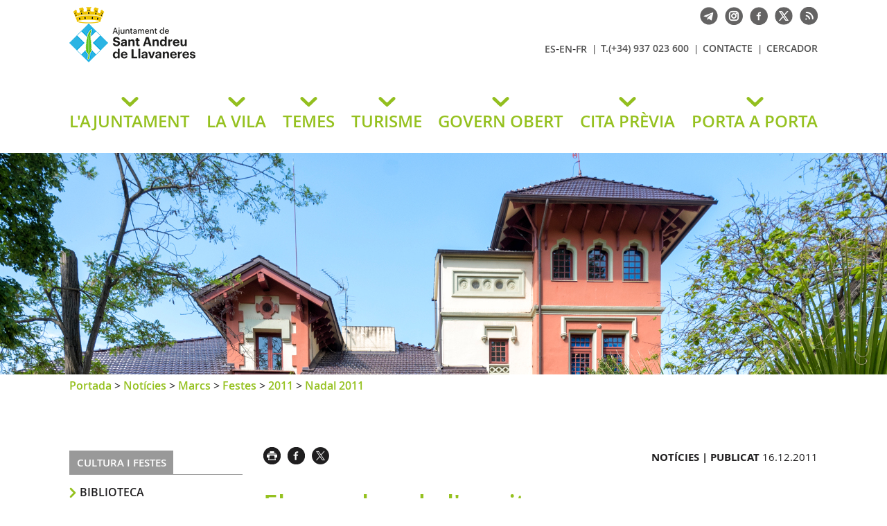

--- FILE ---
content_type: text/html; charset=ISO-8859-1
request_url: https://ajllavaneres.cat/document.php?id=5279&demarc=83
body_size: 22599
content:
<!DOCTYPE HTML PUBLIC "-//W3C//DTD HTML 4.01 Transitional//EN"
"http://www.w3.org/TR/html4/loose.dtd"><html class='sensejs l3 l4 grans l1440' lang="ca"><head><meta http-equiv="Content-Type" content="text/html; charset=iso-8859-1"><meta http-equiv="Expires" content="Mon, 26 Jul 1997 05:00:00 GMT"><meta http-equiv="Cache-Control" content="no-cache, must-revalidate"><meta http-equiv="pragma" content="nocache"><meta name="viewport" content="width=device-width, initial-scale=1.0"><title>Ajuntament de Sant Andreu de Llavaneres - El pessebre de l'ermita</title><link rel="shortcut icon" type="image/x-icon" href="favicon.ico"><link rel="icon" type="image/png" href="favicon.png"><meta http-equiv='Content-Style-Type' content='text/css'><meta http-equiv='Content-Script-Type' content='text/javascript'><meta name='description' lang='ca' content="Ajuntament de Sant Andreu de Llavaneres"><meta name='keywords' lang='ca' content="Ajuntament, poble, vila, municipi, municipal"><meta name='keywords' lang='es' content="Ayuntamiento, pueblo, villa, ciudad, municipio"><meta name='keywords' lang='fr' content="Mairie, ville, cité"><meta name='keywords' lang='en' content="City Hall, village, city, municipality"><meta name='language' content="ca"><base href='https://ajllavaneres.cat'><meta name='web_author' content='Ample24 SCCL - http://www.ample24.com'><meta name='author' content='Ajuntament de Sant Andreu de Llavaneres - https://ajllavaneres.cat'><meta property='og:title' content='El pessebre de l&#39;ermita'><meta property='og:site_name' content='Ajuntament de Sant Andreu de Llavaneres'><meta property='og:url' content='https://ajllavaneres.cat/5279'><meta property='og:description' content='Els voluntaris de Salvem l&#39;ermita conviden a visitar-lo els dies 18, 28 i 30 de desembre, i 8, 15 i 22 de gener - Salvem l&#39;ermita convida a visitar el monumental pessebre que els voluntaris han elaborat a l&#39;ermita de Sant Sebastià.'><meta property='og:image' content='https://ajllavaneres.cat/ARXIUS/ANY2011/CULTURA/pessebreermita.jpg'><meta property='og:image' content='https://ajllavaneres.cat/ARXIUS/ANY2011/CULTURA/pessebre_sant_sebastia.jpg'><meta property='og:image' content='https://ajllavaneres.cat/ARXIUS/ANY2011/CULTURA/IMG_1272__800x600_.jpg'><meta property='og:image' content='https://ajllavaneres.cat/ARXIUS/ANY2011/CULTURA/IMG_1277__800x600_.jpg'><meta property='og:image' content='https://ajllavaneres.cat/ARXIUS/ANY2011/CULTURA/IMG_1284__800x600_.jpg'><meta property='og:image' content='https://ajllavaneres.cat/ARXIUS/ANY2011/CULTURA/IMGP2753__800x600_.jpg'><!-- css inici --><!--[if lte IE 6]> 
      <style type='text/css'> 
         body { behavior: url('https://ajllavaneres.cat/img/htc/csshover3.htc'); } 
         img { behavior: url('https://ajllavaneres.cat/img/htc/iepngfix.htc'); }
      </style> 
      <script type='text/javascript' src='https://ajllavaneres.cat/img/htc/iepngfix_tilebg.js'></script>
      <![endif]--><!--[if lte IE 7]>
         <style>
            body { behavior: url('https://ajllavaneres.cat/img/htc/display-table.min.htc'); }
         </style>
      <![endif]-->

<script type='text/javascript'>


      
      function on_resize() {
         /*var w = window.innerWidth;*/
         var w = window.screen.width;
         var c;
         if (w < 600) {
            c = 'l1 petits';
         } else if (w < 1280) {
            c = 'l2 petits grans';
         } else if (w < 1440) {
            c = 'l3 grans';
         } else {
            c = 'l3 l4 grans';
         }

         if (w >= 1440) {
            c = 'l' + 1440 + ' ' + c;
         } else if (w < 360) {
            c = 'l359 l360 ' + c;
         } else if (w >= 360 && w < 480) {
            c = 'l360 ' + c;
         } else if (w >= 480 && w < 600) {
            c = 'l480 ' + c;
         } else if (w >= 600 && w < 800) {
            c = 'l600 ' + c;
         } else if (w >= 800 && w < 1024) {
            c = 'l800 ' + c;
         } else if (w >= 1024 && w < 1280) {
            c = 'l1024 ' + c;
         } else if (w >= 1280 && w < 1440) {
            c = 'l1280 ' + c;
         } else if (w >= 1440) {
            c = 'l1440 ' + c;
         }

         document.documentElement.className = c;
         return;
      }
      on_resize();

      var addEvent = function(object, type, callback) {
         if (object == null || typeof(object) == 'undefined') {
            return;
         } else if (object.addEventListener) {
            object.addEventListener(type, callback, false);
         } else if (object.attachEvent) {
            object.attachEvent('on' + type, callback);
         } else {
            object['on' + type] = callback;
         }
      };
      addEvent(window, 'resize', on_resize);
      
</script><style type='text/css'>


body, html { font-size: 16px; }
body * { 
   font-size: inherit; 
   font-family: inherit; 
   word-wrap: break-word; 
}

h1 { font-size: xx-large; }
h2 { font-size: x-large; }
h3 { font-size: large; }
h4 { font-size: medium; }
h5 { font-size: small; }
h6 { font-size: x-small; }

table, th, td { border-collapse: collapse; empty-cells: show; }

.sinopsi, .tall, .cos { clear: both; overflow: hidden; }

a.nolink { cursor: default; }

a.anchorTornada { padding-right: 14px; background: #fff url(img/link_amunt.gif) no-repeat center right; font-weight: normal; font-size: x-small; float: right; text-transform: none; }
a.ttdins { padding: 0; background-image: none; }
a label { cursor: pointer; }

abbr { cursor: help; }


   a.targetblank   { padding-right: 14px; background: transparent url(img/target_blank.gif)   no-repeat center right; }
   a.linkavall     { padding-right: 14px; background: transparent url(img/link_avall.gif)     no-repeat center right; }
   a.linkamunt     { padding-right: 14px; background: transparent url(img/link_amunt.gif)     no-repeat center right; }
   a.linkemail     { padding-right: 14px; background: transparent url(img/link_email.gif)     no-repeat center right; }
   a.linktel       { padding-right: 14px; background: transparent url(img/link_tel.png)       no-repeat center right; }
   a.linknota      { padding-right: 14px; background: transparent url(img/link_nota.gif)      no-repeat center right; cursor: help; }
   a.linkextern    { padding-right: 14px; background: transparent url(img/link_extern.gif)    no-repeat center right; }
   a.linkmapag     { padding-right: 11px; background: transparent url(img/link_mapag.gif)     no-repeat center right; }
   a.linkcomprimit { padding-right: 14px; background: transparent url(img/link_comprimit.gif) no-repeat bottom right; padding-top: 3px; }
   a.linkpdf       { padding-right: 22px; background: transparent url(img/link_pdf.gif)       no-repeat bottom right; padding-top: 3px; }
   a.linkdoc       { padding-right: 22px; background: transparent url(img/link_doc.gif)       no-repeat bottom right; padding-top: 3px; }
   a.linkxls       { padding-right: 22px; background: transparent url(img/link_xls.gif)       no-repeat bottom right; padding-top: 3px; }
   

p, ul { margin: 1em 0px 0px 0px; } 
ol { margin-top: 1em; margin-bottom: 0px; }
p:first-child, ul:first-child, ol:first-child { margin-top: 0px; }
p + div, p + table { margin-top: 1em; }
p:first-child + div, p:first-child + table { margin-top: 0px; }
p > img.tips { margin-top: 1em; }

.tipstitol { display: block; }
.tipstitol + p { margin-top: 0px; }

iframe, audio, video { display: block; clear: both; overflow: hidden; border: 0; padding: 0; margin: 0; }
video { max-width: 100%; height: auto; }

li { margin-bottom: 0.7em; }

address { font-style: normal; }
form { display: inline; }

a img { border: none; }

img.nofloat { vertical-align: middle; }

figure.image {
        display: inline-block;
        border: 1px solid #ccc;
        margin: 0 2px 0 1px;
        background: #f9f9f9;
   text-align: center;
}

@media screen and (min-width: 600px) {
   div.floatleft,
   p.floatleft,
   figure.align-left,
   img.align-left,
   img.floatleft,  
   img[style*='float: left;']  { 
      display: block; 
      margin: 0.3em 1em 0.4em 0; 
      clear: both; 
      float: left;  
   }

   div.floatright,
   p.floatright,
   figure.align-right,
   img.align-right,
   img.floatright, 
   img[style*='float: right;'] { 
      display: block; 
      margin: 0.3em 0 0.4em 1em; 
      clear: both; 
      max-width: 60%;
      float: right; 
   }
}

@media screen and (max-width: 599px) {
   div.floatleft,
   p.floatleft,
   figure.align-left,
   img.align-left,
   img.floatleft,  
   img[style*='float: left;']  { 
      display: block; 
      margin: 5px auto; 
      clear: both; 
      float: none !important;  
   }

   div.floatright,
   p.floatright,
   figure.align-right,
   img.align-right,
   img.floatright, 
   img[style*='float: right;'] { 
      display: block; 
      margin: 5px auto; 
      clear: both; 
      float: none !important; 
   }
}

figure.image.align-center {
   display: table;
   margin-left: auto;
   margin-right: auto;
}

figure.image img {
        margin: 8px 8px 0 8px;
}

figure.image figcaption {
        margin: 6px 8px 6px 8px;
        text-align: center;
}
 
div.fotopeu { padding: 2px 0px; }
div.fotoambpeu { border-bottom: 1px solid #ccc; margin-bottom: 10px; }
div.fotoambpeu .fotopeulink { float: right; display: block; width: 22px; height: 18px; background: url(img/sencera1.png) right center no-repeat; text-decoration: none; }
div.fotoambpeu .fotopeulink:hover { background-image: url(img/sencera2.png); text-decoration: none; }
div.fotoambpeu .fotopeutxt { color: #999; line-height: 18px; }

.dnone { display: none; }
.dinline { display: inline; }
.dblock { display: block; }
.clear { clear: both; }
.underline { text-decoration: underline; }
.line-through { text-decoration: line-through; }

strong, b { font-weight: 700; }

strong[data-gruix='100'] { font-weight: 100; }
strong[data-gruix='200'] { font-weight: 200; }
strong[data-gruix='300'] { font-weight: 300; }
strong[data-gruix='400'] { font-weight: 400; }
strong[data-gruix='500'] { font-weight: 500; }
strong[data-gruix='600'] { font-weight: 600; }
strong[data-gruix='700'] { font-weight: 700; }
strong[data-gruix='800'] { font-weight: 800; }
strong[data-gruix='900'] { font-weight: 900; }


.smallcaps { font-variant: small-caps; }
.monospace { font-family: Courier, 'Lucida Console', monospace; }

.div_left  { display: block; overflow: hidden; clear: left; float: left;  width: 40%; margin: 5px 10px 5px 0px; padding: 4px 6px; border: 1px solid #999; }
.div_right { display: block; overflow: hidden; clear: right; float: right; width: 40%; margin: 5px 0px 5px 10px; padding: 4px 6px; border: 1px solid #999; }

.bloc_dreta    { clear: both; float : right; width : 40%; border : 1px solid #999; padding : 6px; margin : 0px 0px 0px 8px; }
.bloc_esquerra { clear: both; float : left; width : 40%; border : 1px solid #999; padding : 6px; margin : 0px 8px 0px 0px; }



.PX1px { font-size: 0.063rem; }
.PX2px { font-size: 0.125rem; }
.PX3px { font-size: 0.188rem; }
.PX4px { font-size: 0.250rem; }
.PX5px { font-size: 0.313rem; }
.PX6px { font-size: 0.375rem; }
.PX7px { font-size: 0.438rem; }
.PX8px { font-size: 0.500rem; }
.PX9px { font-size: 0.563rem; }
.PX10px { font-size: 0.625rem; }
.PX11px { font-size: 0.688rem; }
.PX12px { font-size: 0.750rem; }
.PX13px { font-size: 0.813rem; }
.PX14px { font-size: 0.875rem; }
.PX15px { font-size: 0.938rem; }
.PX16px { font-size: 1.000rem; }
.PX17px { font-size: 1.063rem; }
.PX18px { font-size: 1.125rem; }
.PX19px { font-size: 1.188rem; }
.PX20px { font-size: 1.250rem; }
.PX21px { font-size: 1.313rem; }
.PX22px { font-size: 1.375rem; }
.PX23px { font-size: 1.438rem; }
.PX24px { font-size: 1.500rem; }
.PX25px { font-size: 1.563rem; }
.PX26px { font-size: 1.625rem; }
.PX27px { font-size: 1.688rem; }
.PX28px { font-size: 1.750rem; }
.PX29px { font-size: 1.813rem; }
.PX30px { font-size: 1.875rem; }
.PX31px { font-size: 1.938rem; }
.PX32px { font-size: 2.000rem; }
.PX33px { font-size: 2.063rem; }
.PX34px { font-size: 2.125rem; }
.PX35px { font-size: 2.188rem; }
.PX36px { font-size: 2.250rem; }
.PX37px { font-size: 2.313rem; }
.PX38px { font-size: 2.375rem; }
.PX39px { font-size: 2.438rem; }
.PX40px { font-size: 2.500rem; }
.PX41px { font-size: 2.563rem; }
.PX42px { font-size: 2.625rem; }
.PX43px { font-size: 2.688rem; }
.PX44px { font-size: 2.750rem; }
.PX45px { font-size: 2.813rem; }
.PX46px { font-size: 2.875rem; }
.PX47px { font-size: 2.938rem; }
.PX48px { font-size: 3.000rem; }
.PX49px { font-size: 3.063rem; }
.PX50px { font-size: 3.125rem; }
.PX51px { font-size: 3.188rem; }
.PX52px { font-size: 3.250rem; }
.PX53px { font-size: 3.313rem; }
.PX54px { font-size: 3.375rem; }
.PX55px { font-size: 3.438rem; }
.PX56px { font-size: 3.500rem; }
.PX57px { font-size: 3.563rem; }
.PX58px { font-size: 3.625rem; }
.PX59px { font-size: 3.688rem; }
.PX60px { font-size: 3.750rem; }
.PX61px { font-size: 3.813rem; }
.PX62px { font-size: 3.875rem; }
.PX63px { font-size: 3.938rem; }
.PX64px { font-size: 4.000rem; }
.PX65px { font-size: 4.063rem; }
.PX66px { font-size: 4.125rem; }
.PX67px { font-size: 4.188rem; }
.PX68px { font-size: 4.250rem; }
.PX69px { font-size: 4.313rem; }
.PX70px { font-size: 4.375rem; }
.PX71px { font-size: 4.438rem; }
.PX72px { font-size: 4.500rem; }
.PX73px { font-size: 4.563rem; }
.PX74px { font-size: 4.625rem; }
.PX75px { font-size: 4.688rem; }
.PX76px { font-size: 4.750rem; }
.PX77px { font-size: 4.813rem; }
.PX78px { font-size: 4.875rem; }
.PX79px { font-size: 4.938rem; }
.PX80px { font-size: 5.000rem; }
.PX81px { font-size: 5.063rem; }
.PX82px { font-size: 5.125rem; }
.PX83px { font-size: 5.188rem; }
.PX84px { font-size: 5.250rem; }
.PX85px { font-size: 5.313rem; }
.PX86px { font-size: 5.375rem; }
.PX87px { font-size: 5.438rem; }
.PX88px { font-size: 5.500rem; }
.PX89px { font-size: 5.563rem; }
.PX90px { font-size: 5.625rem; }
.PX91px { font-size: 5.688rem; }
.PX92px { font-size: 5.750rem; }
.PX93px { font-size: 5.813rem; }
.PX94px { font-size: 5.875rem; }
.PX95px { font-size: 5.938rem; }
.PX96px { font-size: 6.000rem; }
.PX97px { font-size: 6.063rem; }
.PX98px { font-size: 6.125rem; }
.PX99px { font-size: 6.188rem; }
.PX100px { font-size: 6.250rem; }
.PX101px { font-size: 6.313rem; }
.PX102px { font-size: 6.375rem; }
.PX103px { font-size: 6.438rem; }
.PX104px { font-size: 6.500rem; }
.PX105px { font-size: 6.563rem; }
.PX106px { font-size: 6.625rem; }
.PX107px { font-size: 6.688rem; }
.PX108px { font-size: 6.750rem; }
.PX109px { font-size: 6.813rem; }
.PX110px { font-size: 6.875rem; }
.PX111px { font-size: 6.938rem; }
.PX112px { font-size: 7.000rem; }
.PX113px { font-size: 7.063rem; }
.PX114px { font-size: 7.125rem; }
.PX115px { font-size: 7.188rem; }
.PX116px { font-size: 7.250rem; }
.PX117px { font-size: 7.313rem; }
.PX118px { font-size: 7.375rem; }
.PX119px { font-size: 7.438rem; }
.PX120px { font-size: 7.500rem; }
.PX121px { font-size: 7.563rem; }
.PX122px { font-size: 7.625rem; }
.PX123px { font-size: 7.688rem; }
.PX124px { font-size: 7.750rem; }

.xx_small  { font-size: xx-small; }
.x_small   { font-size: x-small; }
.small     { font-size: small; }
.medium    { font-size: medium; }
.large     { font-size: large; }
.x_large   { font-size: x-large; }
.xx_large  { font-size: xx-large; }
.smaller   { font-size: smaller; }
.larger    { font-size: larger; }

span.tips_anotacio { position: relative; z-index: 25; text-decoration: none; }
span.tips_anotacio:hover { z-index: 26; background-color: transparent;}
span.tips_anotacio span.anotacio-tit { 
   white-space: nowrap; 
   background: #def url(img/anotacio.gif) center right no-repeat; 
   border: 1px solid #def; 
   padding: 0px 14px 0px 1px; 
   cursor: help; 
}
span.tips_anotacio:hover span.anotacio-tit { background-color: #cde; border: 1px solid #bcd; padding: 0px 14px 0px 1px; }
span.tips_anotacio span.anotacio-par { display: none; }
span.tips_anotacio span.anotacio-def { display: none; font-size: small; }
span.tips_anotacio.hover span.anotacio-def { 
  display: block; 
  padding: 3px; 
  border: 1px solid #cba; 
  background-color: #fed;
  color: #666;
  margin-left: 0em;
  margin-top: 0em;
  position: absolute;
  top: 1.5em;
  left: 0em;
  width: 20em;
}

p.tips_list_item { 
   display: list-item; 
   margin-left: 2em; 
}

hr { margin: 10px 0px; padding: 0px; border: 0px solid #000; border-bottom-width: 1px; }
hr.doble { padding-top: 1px; border-top-width: 1px; }

.right   { text-align: right; }
.left    { text-align: left; }
.center  { text-align: center; }
.justify { text-align: justify; }
.full    { text-align: justify; }

blockquote { 
   color: #666;
   margin: 50px 0px 50px 80px;
   font-size: x-large;
   font-style: italic;
   position: relative;
}

blockquote::before {
    content: '\201d';
    font-family: georgia, times, serif;
    color: #CCC;
    font-size: 7em;
    font-weight: 900;
    opacity: .3;
    position: absolute;
    top: -.25em;
    left: -.2em;
}


table.voraNNN, table.voraNNN th, table.voraNNN td { border: 1px solid; border-collapse: collapse; padding: 1px 2px; }
table.vora000, table.vora000 th, table.vora000 td { border-color: #000; }
table.vora333, table.vora333 th, table.vora333 td { border-color: #333; }
table.vora666, table.vora666 th, table.vora666 td { border-color: #666; }
table.vora999, table.vora999 th, table.vora999 td { border-color: #999; }
table.voraCCC, table.voraCCC th, table.voraCCC td { border-color: #CCC; }
table.voraFFF, table.voraFFF th, table.voraFFF td { border-color: #FFF; }

ul.UL1, ul.UL2, ul.UL3, ul.UL2 ul, ul.UL3 ul, ul.UL1 li, ul.UL2 li, ul.UL3 li { margin: 0; padding: 0; } 
ul.UL1 ul.nivell1 { display: none; }
ul.UL2 ul.nivell2 { display: none; }
ul.UL3 ul.nivell3 { display: none; }

li.fitxa_solsnom .cos_fitxa { display: none; }

.xdebug-error { position: relative; z-index: 9999; }



img.x_socials { margin-left: 6px; vertical-align: middle; background-color: #fff; padding: 1px; border: 1px solid #999; }

         .diapo.dnone { display: none; }
         .diapo { overflow: hidden; }
         

            .dots .diapodot {
              display: inline-block; 
              height: 14px;
              width: 14px;
              margin: 2px;
              background-color: #ccc;
              border: 1px solid #666; 
              border-radius: 50%;
              box-shadow: 0px 0px 2px 0px #fff;
              transition: background-color 0.2s ease;
            }
            .dots .active { background-color: #9d9; border-color: #666; }
            .dots a:hover { background-color: #fff; border-color: #666; }
            

         #diapos_targetes9 .dots .diapodot { display: inline-block; }
         #diapos_targetes9 .dots { display: none; }
         #diapos_targetes9 .aturar { display: block; }
         #diapos_targetes9 .aturar, #diapos_targetes9 .dots { text-align: center; }

         

         
         #diapos_targetes9 .diapos_container { 
            position: relative !important; 
            text-align: center; 
            width: 100%; 
            height: 100%;
         }
         
         #diapos_targetes9 .diapos_container .diapo { 
            position: absolute !important; 
            width: 100%; 
         }

         #diapos_targetes9 .dblock   .div_img, 
         #diapos_targetes9 .dinicial .div_img,
         #diapos_targetes9 .dblock   .caption, 
         #diapos_targetes9 .dinicial .caption { 
            opacity: 1; 
         }

         #diapos_targetes9 .dultima .div_img, 
         #diapos_targetes9 .dultima .caption { 
            opacity: 0; 
         }
         
         

            
            #diapos_targetes9 .dblock .div_img {
              -webkit-animation-name: fade_diapo_targetes9;
              -webkit-animation-duration: 3000ms;
              animation-name: fade_diapo_targetes9;
              animation-duration: 3000ms;
            }

            @-webkit-keyframes fade_diapo_targetes9 {
              from { opacity: 0} 
              to { opacity: 1}
            }

            @keyframes fade_diapo_targetes9 {
              from { opacity: 0} 
              to { opacity: 1}
            }
            
            #diapos_targetes9 .dultima .div_img {
              -webkit-animation-name: fade_diapo2_targetes9;
              -webkit-animation-duration: 3000ms;
              animation-name: fade_diapo2_targetes9;
              animation-duration: 3000ms;
              animation-fill-mode: forwards;
            }

            @-webkit-keyframes fade_diapo2_targetes9 {
              from { opacity: 1} 
              to { opacity: 0}
            }

            @keyframes fade_diapo2_targetes9 {
              from { opacity: 1} 
              to { opacity: 0}
            }
            
            
            
#targeta_603 { background-image: url(ARXIUS/targetes/icones_rodones/ico_benestaranimal_s1.png); }
#targeta_603:hover { background-image: url(ARXIUS/targetes/icones_rodones/ico_benestaranimal_s2.png); }
#targeta_251 { background-image: url(ARXIUS/targetes/icones_rodones/ico_benestarsocial_s1.png); }
#targeta_251:hover { background-image: url(ARXIUS/targetes/icones_rodones/ico_benestarsocial_s2.png); }
#targeta_252 { background-image: url(ARXIUS/targetes/icones_rodones/ico_comunicacio_s1.png); }
#targeta_252:hover { background-image: url(ARXIUS/targetes/icones_rodones/ico_comunicacio_s2.png); }
#targeta_668 { background-image: url(ARXIUS/targetes/icones_rodones/ico_regidories_s1.png); }
#targeta_668:hover { background-image: url(ARXIUS/targetes/icones_rodones/ico_regidories_s2.png); }
#targeta_253 { background-image: url(ARXIUS/targetes/icones_rodones/ico_cultura_s1.png); }
#targeta_253:hover { background-image: url(ARXIUS/targetes/icones_rodones/ico_cultura_s2.png); }
#targeta_299 { background-image: url(ARXIUS/targetes/icones_rodones/ico_esportsB_s1.png); }
#targeta_299:hover { background-image: url(ARXIUS/targetes/icones_rodones/ico_esportsB_s2.png); }
#targeta_254 { background-image: url(ARXIUS/targetes/icones_rodones/ico_educacio_s1.png); }
#targeta_254:hover { background-image: url(ARXIUS/targetes/icones_rodones/ico_educacio_s2.png); }
#targeta_591 { background-image: url(ARXIUS/targetes/icones_rodones/ico_dialeg_s1.png); }
#targeta_591:hover { background-image: url(ARXIUS/targetes/icones_rodones/ico_dialeg_s2.png); }
#targeta_395 { background-image: url(ARXIUS/targetes/icones_rodones/ico_persones_s1.png); }
#targeta_395:hover { background-image: url(ARXIUS/targetes/icones_rodones/ico_persones_s2.png); }
#targeta_255 { background-image: url(ARXIUS/targetes/icones_rodones/ico_joventutB_s1.png); }
#targeta_255:hover { background-image: url(ARXIUS/targetes/icones_rodones/ico_joventutB_s2.png); }
#targeta_394 { background-image: url(ARXIUS/targetes/icones_rodones/ico_xinxeta_s1.png); }
#targeta_394:hover { background-image: url(ARXIUS/targetes/icones_rodones/ico_xinxeta_s2.png); }
#targeta_256 { background-image: url(ARXIUS/targetes/icones_rodones/ico_participacioB_s1.png); }
#targeta_256:hover { background-image: url(ARXIUS/targetes/icones_rodones/ico_participacioB_s2.png); }
#targeta_300 { background-image: url(ARXIUS/targetes/icones_rodones/ico_salutpublica_s1.png); }
#targeta_300:hover { background-image: url(ARXIUS/targetes/icones_rodones/ico_salutpublica_s2.png); }
#targeta_301 { background-image: url(ARXIUS/targetes/icones_rodones/ico_solidaritat_s1.png); }
#targeta_301:hover { background-image: url(ARXIUS/targetes/icones_rodones/ico_solidaritat_s2.png); }


      .translated-ltr #gttt_1,
      .translated-ltr #ESENFR { 
         display: none !important; 
      }
      .gttt { z-index: 24; position: relative; display: inline-block; overflow: visible; }
      .gttt .gttt_info, .gttt:hover .gttt_info { z-index: 25; position: absolute; top: 0px; left: 0px; text-align: left; }
      .gttt_titol { position: relative; z-index: 26; }
      .gttt_info_n { height: 12em; display: block; white-space: nowrap; border: 1px solid #666; background-color: #fff; padding: 2px; }
      .gttt_info_n { width: 12em; overflow: auto; overflow-x: hidden; overflow-y: auto; }
      .gttt_info_n a, .gttt_info_n span.gt_ico { padding: 0px 4px; color: #000; } 
      .gttt_info_n a:hover { background-color: #ccc; color: #000; }
      .gttt_info_n a span.gt_codi { font-family: monospace; }
      
         #gttt_1.amagat .gttt_info { display: none; }
         #gttt_1.vist .gttt_info { display: block; }
         
</style>

<style type='text/css'>



.tipstitol1 {
   margin: .5em 0px;
   clear: both;
}

.tipstitol1 .ttdins {
   font-size: x-large;
   text-transform: uppercase;
   color: #646363; 
   font-weight: 600; 
}

.tipstitol1 a.ttdins { color: #95C11F; }
.tipstitol1 a.ttdins:hover { color: #646363; }



.tipstitol2, 
.tipstitol3,
.tipstitol4 {
   margin: 1em 0px;
   clear: both;
}

.tipstitol2 .ttdins, 
.tipstitol3 .ttdins,
.tipstitol4 .ttdins {
   display: inline-block; 
   text-transform: uppercase; 
   padding-left: 16px; 
   font-weight: bold; 
   font-size: medium; 
}

.tipstitol2 .ttdins { 
   color: #999999; 
   background: url(grafics/mesactualitat2.png) left center no-repeat; 
}

.tipstitol3 .ttdins { 
   color: #646363; 
   background: url(grafics/mesactualitat1.png) left center no-repeat; 
}

.tipstitol4 .ttdins { 
   color: #1F1E1F;
   background: url(grafics/mesactualitat0.png) left center no-repeat; 
}

.tipstitol2 a.ttdins,
.tipstitol3 a.ttdins,
.tipstitol4 a.ttdins { color: #95C11F; }

.tipstitol2 a.ttdins:hover,
.tipstitol3 a.ttdins:hover,
.tipstitol4 a.ttdins:hover { color: #646363; }

.tipstitol5 {
   border-top: 2px solid #646363; border-bottom: 2px solid #646363;
   margin: 1em 0px;
   clear: both;
}

.tipstitol5 .ttdins {
   display: inline-block;
   font-weight: bold; 
   color: #646363;
   padding: 3px 0px 2px 0px;
}

.tipstitol5 a:hover { color: #95C11F; }
.PARTICIPACIO .tipstitol5 a:hover { color: #FBA400; }


.tipstitol6,
.tipstitol7 {
   display: inline-block;
   margin: .2em;
}

.tipstitol6 .ttdins,
.tipstitol7 .ttdins {
   display: inline-block;
   font-weight: bold; 
   background-image: none;
   padding: 3px 15px;
   text-transform: none;
   text-decoration: none;
}

.tipstitol6 .ttdins { background-color: #646363; color: #fff; }
.tipstitol6 a:hover { background-color: #95C11F; color: #fff; }
.PARTICIPACIO .tipstitol6:hover { background-color: #FBA400; }

.tipstitol7 .ttdins { background-color: #95C11F; color: #fff; }
.tipstitol7 a:hover { background-color: #646363; color: #fff; }
.PARTICIPACIO .tipstitol7:hover { background-color: #FBA400; }



.per_t_classe { color: #fff; display: inline-block; padding: 2px 4px; text-align: center; }
.t5groc  { color: #fff; background-color: #FAA300; }
.t5roig  { color: #fff; background-color: #CC0700; }
.t5verdc { color: #fff; background-color: #5D9B19; }
.t5verdf { color: #fff; background-color: #39791F; }
.t5blau  { color: #fff; background-color: #008EB7; }

.per_cc_classe { color: #fff; display: inline-block; padding: 2px 4px; text-align: center; }
.cc76_9572C0 { color: #fff; background-color: #9572C0; }
.cc76_E0B300 { color: #fff; background-color: #E0B300; }
.cc76_63BDCF { color: #fff; background-color: #63BDCF; }
.cc76_D85610 { color: #fff; background-color: #D85610; }



   .per_t_classe { color: #fff; display: inline-block; padding: 2px 4px; text-align: center; }
   .per_t_classe.t11groc  { color: #fff; background-color: #FECB00; }
   .per_t_classe.t11blau  { color: #fff; background-color: #0065B0; }
   .per_t_classe.t11verd  { color: #fff; background-color: #00B100; }
   .per_t_classe.t11teula { color: #fff; background-color: #853200; }
   .per_t_classe.t11negre { color: #fff; background-color: #323232; }
   
   .t11groc  .text { color: #fff; background-color: #FECB00; }
   .t11blau  .text { color: #fff; background-color: #0065B0; }
   .t11verd  .text { color: #fff; background-color: #00B100; }
   .t11teula .text { color: #fff; background-color: #853200; }
   .t11negre .text { color: #fff; background-color: #323232; }


   @font-face {
       font-family: 'open_sans';
       font-weight: normal;
       font-style: normal;
       src: url('fonts/OpenSans-Regular-webfont.eot');
       src: url('fonts/OpenSans-Regular-webfont.eot?#iefix') format('embedded-opentype'),
            url('fonts/OpenSans-Regular-webfont.woff') format('woff'),
            url('fonts/OpenSans-Regular-webfont.ttf') format('truetype'),
            url('fonts/OpenSans-Regular-webfont.svg#open_sans') format('svg');
   }

   @font-face {
       font-family: 'open_sans';
       font-weight: 600;
       font-style: normal;
       src: url('fonts/OpenSans-Semibold-webfont.eot');
       src: url('fonts/OpenSans-Semibold-webfont.eot?#iefix') format('embedded-opentype'),
            url('fonts/OpenSans-Semibold-webfont.woff') format('woff'),
            url('fonts/OpenSans-Semibold-webfont.ttf') format('truetype'),
            url('fonts/OpenSans-Semibold-webfont.svg#open_sans') format('svg');
   }

   @font-face {
       font-family: 'open_sans';
       font-weight: bold;
       font-style: normal;
       src: url('fonts/OpenSans-Bold-webfont.eot');
       src: url('fonts/OpenSans-Bold-webfont.eot?#iefix') format('embedded-opentype'),
            url('fonts/OpenSans-Bold-webfont.woff') format('woff'),
            url('fonts/OpenSans-Bold-webfont.ttf') format('truetype'),
            url('fonts/OpenSans-Bold-webfont.svg#open_sans') format('svg');
   }


   @font-face {
       font-family: 'open_sans';
       font-weight: normal;
       font-style: italic;
       src: url('fonts/OpenSans-Italic-webfont.eot');
       src: url('fonts/OpenSans-Italic-webfont.eot?#iefix') format('embedded-opentype'),
            url('fonts/OpenSans-Italic-webfont.woff') format('woff'),
            url('fonts/OpenSans-Italic-webfont.ttf') format('truetype'),
            url('fonts/OpenSans-Italic-webfont.svg#open_sans') format('svg');
   }

   @font-face {
       font-family: 'open_sans';
       font-weight: 600;
       font-style: italic;
       src: url('fonts/OpenSans-SemiboldItalic-webfont.eot');
       src: url('fonts/OpenSans-SemiboldItalic-webfont.eot?#iefix') format('embedded-opentype'),
            url('fonts/OpenSans-SemiboldItalic-webfont.woff') format('woff'),
            url('fonts/OpenSans-SemiboldItalic-webfont.ttf') format('truetype'),
            url('fonts/OpenSans-SemiboldItalic-webfont.svg#open_sans') format('svg');
   }



   @font-face {
       font-family: 'open_sans';
       font-weight: bold;
       font-style: italic;
       src: url('fonts/OpenSans-BoldItalic-webfont.eot');
       src: url('fonts/OpenSans-BoldItalic-webfont.eot?#iefix') format('embedded-opentype'),
            url('fonts/OpenSans-BoldItalic-webfont.woff') format('woff'),
            url('fonts/OpenSans-BoldItalic-webfont.ttf') format('truetype'),
            url('fonts/OpenSans-BoldItalic-webfont.svg#open_sans') format('svg');
   }




html { background: #FFF; }

body { 
   padding: 0px; margin: 0px; 
   color: #1F1E1F; 
   font-family: open_sans, arial, sans-serif; 
   font-size: 16px; 
   line-height: 1.30;
}

#go-top {
    display: inline-block; ;
   text-decoration: none;
   color: #000000;
   background-color: rgba(0, 0, 0, 0.3);
   font-size: large;
   padding-top: 5px;
   text-align: center;
   width: 35px; height: 30px;
    border-radius: 50%;
   display: none; 
}

#go-top:hover {
   background-color: rgba(0, 0, 0, 0.6);
   color: #fff;
}

a { text-decoration: none; color: #95C11F; }
a:hover { color: #999999; }
a.link { word-wrap: break-word; } 

h1.H, h2.H { display: block; padding: 0; margin: 0; } 

span.mesinfo { display: none; }



.FORA { width: 100%; text-align: center; clear: both; }
.DINS { margin-left: auto; margin-right: auto; text-align: left;  }

   #ICOS .DINS { position: relative; }
   #ICOS .ICO {  display: inline-block; ; vertical-align: middle; }
   #ICOS .ICO img { width: 26px; height: 26px; }


   #AJUNTAMENT h1 {
      position: absolute; top: 10px; left: 0px;
      padding: 0; margin: 0; 
      width: 457px; height: 80px; 
   }

   #AJUNTAMENT h1 span, #AJUNTAMENT h1 a { 
      display: block; 
      width: 457px; height: 80px; 
      padding-top: 80px; 
      overflow: hidden; 
      background: #fff url(grafics/Escut.png) center left no-repeat;
   }

   #GT img { background-image: url(grafics/gt.png); }
   #GT:hover img { background-image: url(grafics/gt2.png); }
   .gttt .gttt_info, .gttt:hover .gttt_info { top: 8px; }
   #ESENFR { display: none; }
      

   #CITAPREVIA img { background-image: url(grafics/cita.png); }
   #TELEGRAM img { background-image: url(grafics/telegram.png); }
   #FACEBOOK img { background-image: url(grafics/facebook.png); }
   #INSTAGRAM img { background-image: url(grafics/instagram.png); }
   #TWITTER img { background-image: url(grafics/twitter.png); }
   #RSS img { background-image: url(grafics/rss.png); }

   #CITAPREVIA:hover img { background-image: url(grafics/cita2.png); }
   #TELEGRAM:hover img { background-image: url(grafics/telegram2.png); }
   #FACEBOOK:hover img { background-image: url(grafics/facebook2.png); }
   #INSTAGRAM:hover img { background-image: url(grafics/instagram2.png); }
   #TWITTER:hover img { background-image: url(grafics/twitter2.png); }
   #RSS:hover img { background-image: url(grafics/rss2.png); }

   #CITAPREVIA span { vertical-align: middle; font-weight: 600; font-size: small; padding-right: 10px; }
   #CITAPREVIA:hover span { color: #6D8E13; }

   
#MENUCAP { padding-top: 20px; }
#MENUCAP a, #MENUCAP span { color: #95C11F; }
#MENUCAP a:hover { color: #B8B8B8; }
#MENUCAP li a:hover { background-image: url(grafics/menuverd.png); }

   #TARGETESOCUPACIO { display: none; }
   
   #PANCARTA { padding: 0px; }
   #PANCARTA .DINS { position: relative; }
   #DIAPOS .llapis_espais_targetes { top: 10px; }
   #DIAPOS .titol, #DIAPOS .titol a { color: #1F1E1F; font-size: 1.250rem; font-weight: 600; }
   #DIAPOS a:hover { color: #fff; }
   #DIAPOS .sotstitol2 { color: #646363; font-size: 1.063rem; font-weight: 600; text-transform: uppercase;}
   #DIAPOS .sotstitol { color: #646363; font-size: 0.938rem; }


   #DIAPOS .dots .diapodot {
      width: 12px; height: 12px;
      padding: 0px;
      background-color: #525252;
      border: none;
      box-shadow: none; 
   }
   #DIAPOS .dots .active { background-color: #95C11F; }
   #DIAPOS .dots a:hover { background-color: #fff; }

   
   #DIAPOS .sensetext .controls_container { display: none !important; }
   #DIAPOS .sensetext .caption { DISPLAY: NONE !IMPORTANT; }
   
#PEU { 
   background-color: #F1F1F1;
   color: #1F1E1F; 
   margin-top: 30px; 
}
#PEU a { color: #1F1E1F; }
#PEU a:hover { color: #525252; }


#CREDITS ul, #CREDITS li {  display: inline-block; ; }
#CREDITS li { margin-left: 10px; border-left: 1px solid #1F1E1F; padding-left: 10px; line-height: 1.1em; }
#CREDITS li.primer { margin-left: 0px; border-left: 0px; padding-left: 0px; }

.H2 { padding: 0; margin: 0; position: relative; }
.H2 .A { display: block; border-bottom: 1px solid #999; }
.H2 .A span { 
    display: inline-block; ; 
   font-size: 0.938rem; 
   font-weight: 600;
   text-align: center; 
   color: #fff; 
   background-color: #999; 
   height: 40px; 
   line-height: 40px; 
   min-width: 150px; 
   padding: 0px 30px;
}
.H2 a.A:hover { border-bottom: 1px solid #95C11F; }
.H2 a.A:hover span { background-color: #95C11F; }
.H2 .B { position: absolute; top: 10px; right: 0px; font-size: 0.938rem; }
.H2 .B a { color: #333; }
.H2 .B a:hover { color: #999999; }


   .TARGETES14,
   .TARGETES6 { 
      display: none; 
   }
   
   #ACTUALITAT { display: none; }
   #DOSCOLS { display: none; }
   
   #CAMINET .DINS { padding-top: 6px; margin-bottom: 15px; min-height: 80px; }
   #CAMINET a { color: #95C11F; font-weight: 600; }
   #CAMINET a:hover { color: #000; }
   .bodytema28 .cami-tema,
   .bodytema28 .gt-tema { 
      display: none; 
   }
   
   #BOTOIBANDERETES { width: 100%; overflow: hidden; min-height: 30px; }
   #BANDERETES {  display: inline-block; ; padding-top: 5px; float: right; display: none; }
   
   #COLS { clear: both; overflow: hidden; width: 100%; }
   
   #MENUE ul, #MENUE li {
      display: block;
   }
   
   #MENUE li.nivell0 {
      margin-bottom: 20px; margin-top: 15px; 
   }
   
   #MENUE li li span, #MENUE li li a {
      display: block; 
      width: 100%;
      color: #1F1E1F;
      padding: 10px 0px 0px 15px;
      font-size: 1.000rem; 
      font-weight: 600;
      text-transform: uppercase;
      border-bottom: 1px solid #CCCCCD;
      background: #fff url(grafics/mesactualitat.png) left .8em no-repeat;
   }


   #MENUE li li a:hover {
      background-image: url(grafics/mesactualitat2.png);
   }
   
   #MENUE a:hover { color: #95C11F; }
   
   #MENUE li li li span, #MENUE li li li a {
      color: #646363;
      background-image: none; 
   }
   
   #MENUE li li li li span, #MENUE li li li li a {
      padding-left: 30px;
   }
   
   #MENUE span.nivell0, #MENUE a.nivell0 {
      display: block; 
      width: 150px;
      text-align: center;
      color: #fff;
      background-color: #999;
      padding: .5em 5px;
      font-size: 0.938rem; 
      font-weight: 600;
      text-transform: uppercase;
   }
   
   #MENUE a.nivell0+ul.nivell1:before, #MENUE span.nivell0+ul.nivell1:before { 
      content: ''; 
      display: block; 
      width: 100%; 
      border-top: 1px solid #999; 
      padding-top: 5px;
   }
   #MENUE a.nivell0:hover+ul.nivell1:before { border-color: #95C11F; }
   #MENUE a.nivell0:hover { background-color: #95C11F; }

   
      #TARGETESPEU .separador { display: none; } 

      #TARGETESPEU div.targeta {
          display: inline-block; ;
         text-align: center;
         position: relative;
         overflow: hidden;
      }
      
      #TARGETESPEU .titol { 
         height: 80px;
         line-height: 31px;
         padding: 10px 0px;
         text-align: center;
         overflow: hidden;
      }
      #TARGETESPEU .titol a, #TARGETESPEU .titol span { 
          display: inline-block; ;
         vertical-align: middle;
         color: #525252;
         font-size: 1.250rem;
      }
      #TARGETESPEU .titol a:hover { color: #95C11F; }

      #TARGETESPEU .sotstitol { 
         height: 107px;
         line-height: 45px;
         padding: 10px 0px;
         text-align: center;
         overflow: hidden;
      }
      
      #TARGETESPEU .sotstitol a, #TARGETESPEU .sotstitol span { 
          display: inline-block; ;
         vertical-align: middle;
         color: #1F1E1F;
         font-size: 2.000rem;
         font-weight: 600;
      }
      #TARGETESPEU .sotstitol a:hover { color: #95C11F; }

      #TARGETESPEU .sotstitol2 a, #TARGETESPEU .sotstitol2 span { 
          display: inline-block; ; 
         min-width: 154px;
         padding: 0px 5px;
         margin-top: 50px;
         height: 40px;
         line-height: 40px;
         overflow: hidden;
         text-align: center;
         font-size: 0.938rem;
         font-weight: bold;
         text-transform: uppercase;
         background-color: #95C11F;
         color: #fff;
      }
      #TARGETESPEU .sotstitol2 a:hover { background-color: #999999; }

      #TARGETESPEU div.text { 
          display: inline-block; ;
         max-width: 300px; 
      }

      #TARGETESPEU div.imatge { 
         height: 50px; 
         position: absolute;
         top: 235px;
         left: 0;
         right: 0;
      }
      
      #TARGETESPEU img { 
         max-height: 45px; 
      }

      
      #titol_interior { display: none; }
      #MARIES { margin-bottom: 10px; overflow: hidden; width: 100%; padding-top: 10px; }
      #MARIES img { 
         background-color: #1F1E1F; 
         border: none; 
         padding: 0px; 
         margin: 0px; 
         margin-right: 10px; 
         width: 25px; 
         height: 25px; 
         vertical-align: top;
      }
      #MARIES a:hover img { background-color: #B8B8B8; }
      #MARIES a.perimprimir img  { background-image: url(grafics/xs_imprimir.png); }
      #MARIES a.perimprimir2 img { background-image: url(grafics/xs_imprimirr.png); }
      #MARIES div.perimprimir {  display: inline-block; ; }
      #MARIES #PUBLICACIO { padding: 5px 0px; font-weight: bold; text-transform: uppercase; font-size: 0.938rem; }
      #MARIES .datap { font-weight: normal; }
      
      .document .capsalera .titol { font-size: 2.313rem; line-height: 1.20; color: #95C11F; margin-top: 30px; margin-bottom: 15px; font-weight: 600; }
      .document .capsalera .sotstitol { font-size: 1.250rem; color: #1F1E1F; margin-bottom: 15px; font-weight: 600; }
      .document .sinopsi { font-size: 1.125rem; color: #646363; margin-bottom: 15px; padding: 3px 0px; border-top: 1px solid #B8B8B8; border-bottom: 1px solid #B8B8B8; }
      .document .cos { margin-bottom: 20px; }
      .document .div_ia { margin-bottom: 20px; }
      
         .bodydocument .fcamp184 { display: none; }
         ul.fitxes, li.fitxa { display: block; padding: 0; margin: 0; }
         ul.fitxes  .fitxa_block div.titol_fitxa,
         ul.fitxes  .fitxa_solsnom div.titol_fitxa { 
            border-bottom: 1px solid #999999; 
            margin-bottom: 15px; 
         }
         ul.fitxes  .fitxa_block .txt_titol_fitxa,
         ul.fitxes  .fitxa_solsnom .txt_titol_fitxa { 
             display: inline-block; ; 
            color: #fff;
            background-color: #999999; 
            min-height: 40px; 
            line-height: 20px; 
            padding: 10px 5px; 
            width: 300px;
            text-align: center;
            text-transform: uppercase;
            font-weight: 600;
            font-size: 0.938rem;
         }
         ul.fitxes  .fitxa_inline .txt_titol_fitxa { 
            font-weight: 600;
            padding-right: 5px;
         }
         .fcb_dreta ul.fitxes .titol_fitxa { margin-bottom: 0px; }
         ul.fitxes .camp_fitxa { margin-bottom: 20px; }
         
      #RELACIONATS { margin: 30px 0px; }
      #RELACIONATS .titol-relacionats { border-bottom: 1px solid #999999; margin-bottom: 15px; }
      #RELACIONATS .titol-relacionats span { 
          display: inline-block; ; 
         color: #fff;
         background-color: #999999; 
         min-height: 40px; 
         line-height: 20px; 
         padding: 10px 5px; 
         width: 300px;
         text-align: center;
         text-transform: uppercase;
         font-weight: 600;
         font-size: 0.938rem;
      }

      #RELACIONATS .resum { margin-top: 10px; }
      #RELACIONATS .data { font-size: 0.938rem; color: #999999; padding-left: 10px; }
      #RELACIONATS .titol { font-size: 1.125rem; padding-left: 10px; background: #fff url(grafics/pisquis1.png) left 8px no-repeat; }
      #RELACIONATS .sotstitol { padding-left: 10px; }
      
   #titol_interior { font-size: 2.313rem; color: #95C11F; margin-bottom: 15px; font-weight: 600; }
   .capsalera .tipus-llistat { font-size: 1.563rem; color: #1F1E1F; margin-bottom: 20px; font-weight: 600; }
   

      .llistat ul, llistat li { padding: 0px; margin: 0px; }

      .llistat ul       { list-style-image: url(grafics/pisquis1.png); padding-left: 10px; margin-left: 0px; }
      .llistat ul ul    { list-style-image: url(grafics/pisquis2.png); padding-left: 30px; margin-left: 0px; }
      .llistat ul ul ul { list-style-image: url(grafics/res.gif);      padding-left: 20px; margin-left: 0px; }

      .llistat ul li.primer { padding-top: 5px; }

      .llistat ul li       .titol a { font-size: large; font-weight: 600; color: #1F1E1F; }
      .llistat ul li li    .titol a { color: #525252; font-weight: normal; }
      .llistat ul li li li .titol a { color: #525252; }

      .llistat ul li .titol a:hover { color: #95C11F; }
      .llistat ul li .descripcio { color: #646363; font-size: 0.938rem; }


      .sub-categories ul, sub-categories li { padding: 0px; margin: 0px; }

      .sub-categories ul          { list-style-image: url(grafics/res.gif); padding-left: 0px; margin-left: 0px; }
      .sub-categories ul ul       { list-style-image: url(grafics/pisquis1.png); padding-left: 10px; margin-left: 0px; }
      #bodytema59.bodycategoria .sub-categories ul ul { list-style-image: url(img/res.gif); }
      .sub-categories ul ul ul    { list-style-image: url(grafics/pisquis2.png); padding-left: 30px; margin-left: 0px; }
      .sub-categories ul ul ul    { list-style-image: url(grafics/pisquis2.png); padding-left: 20px; margin-left: 0px; }
      .sub-categories ul ul ul ul { list-style-image: url(grafics/res.gif); padding-left: 20px; margin-left: 0px; }

      .sub-categories ul li.primer { padding-top: 5px; }

      .sub-categories ul li          .titol a { font-size: x-large; font-weight: 600; color: #1F1E1F; }
      .sub-categories ul li li       .titol a { font-size: large; font-weight: 600; color: #1F1E1F; }
      .sub-categories ul li li li    .titol a { color: #525252; font-weight: normal; }
      .sub-categories ul li li li li .titol a { color: #525252; }

      .sub-categories ul li .titol a:hover { color: #95C11F; }
      .sub-categories ul li .descripcio { color: #646363; font-size: 0.938rem; }

      #bodytema72 div.sub-categories { display: none; }
      #bodytema72.bodycategoria div.sub-categories { display: block; }
         

      ul.llista-fitxes, ul.llista-fitxes li { padding: 0; margin: 0; }
      ul.llista-fitxes { list-style-image: url(grafics/mesactualitat2.png); padding-left: 15px; margin-left: 0px; }
      ul.llista-fitxes li { margin-bottom: 20px; }
      ul.llista-fitxes li div.titol a { font-weight: 600; padding-bottom: 5px; font-size: large; }
      ul.llista-fitxes .fitxes-camps-llistar { margin-top: 15px; }
      ul.llista-fitxes .fitxes-camp-llistar { margin-top: 5px; }

      #bodytema84 #COLDOBLE ul, 
      #bodytema84 #COLDOBLE li { 
         list-style-type: none !important; 
         list-style-image: none !important;
      }

      #bodytema72 .titol-categoria1 { display: none; }
      #bodytema72 li.categories { display: block; padding: 0; margin: 0; }
      #bodytema72 li.categories ul { padding-left: 0px; }
      #bodytema72 .titol-categoria2 { border-bottom: 1px solid #999999; margin-bottom: 15px; }
      #bodytema72 .titol-categoria2 a.eltitol {
          display: inline-block; ; 
         color: #fff;
         background-color: #999999; 
         min-height: 40px; 
         line-height: 20px; 
         padding: 10px 5px; 
         width: 300px;
         text-align: center;
         text-transform: uppercase;
         font-weight: 600;
         font-size: 0.938rem;
      }
      
      #bodytema72 li.fitxes { 
         display: inline-block; 
         vertical-align: top;
         margin-bottom: 25px;
         font-size: 0.938rem;
      }
      
      #bodytema72 a.eltitol { 
         color: #95C11F; 
         font-size: large;
         font-weight: 600;
      }

      #bodytema72 a.eltitol:hover { 
         color: #1F1E1F;
      }
      


      
         html {
            -webkit-box-sizing: border-box;
            -moz-box-sizing: border-box;
            box-sizing: border-box;
            
         }
         *, *:before, *:after {
            -webkit-box-sizing: inherit;
            -moz-box-sizing: inherit;
            box-sizing: inherit;
            
         }
         
      
      iframe, 
      object, 
      embed { 
         max-width: 100%; 
      }
      
      .resum     img, 
      .sinopsi   img, 
      .cos       img, 
      .cos_fitxa img, 
      .agenda    img, 
      img.dusuari, 
      img.nofloat { 
         max-width: 100%; 
         height: auto; 
          
      }
      
      img.floatright, 
      img.floatleft {
         height: auto; 
          
      }
      
      .resum       table, 
      .sinopsi     table, 
      .cos         table, 
      .cos_fitxa   table, 
      .presentacio table, 
      .presentacio2 table, 
      .estructura  table, 
      .estructura2 table, 
      .estructura3 table,
      .estructura4 table {
         width: 100%;
      }
      
      div.pertable { 
         overflow-x: auto; 
      }

      
      .go-top {
         position: fixed;
         bottom: 1em;
         right: 1em;
         display: none;
      }
      
/* Grans */
@media screen and (min-width: 600px) {

      #CITAPREVIA { display: none!important; }
   
#MENUCAP li a, #MENUCAP li span { 
   display: inline-block; 
   text-align: center;
   padding-top: 20px;
   background: #fff url(grafics/menuverd2.png) top center no-repeat;
   font-weight: 600;
}

   #DIAPOS .diapos_container { text-align: center; width: 100%; }

   #DIAPOS .controls_container, #DIAPOS .caption { 
       display: inline-block; ; 
      position: absolute; 
      top: 0; 
      left: 0; right: 0; 
      margin-left: auto; 
      margin-right: auto; 
   }

   #DIAPOS .controls_container2, #DIAPOS .controls_caption2 { 
      width: 300px; height: 300px; 
      background-color: #fff; 
      border-radius: 50%;
      z-index: 3;
      box-shadow: 0px 0px 15px 0px rgba(0,0,0,0.25);
   }

   #DIAPOS .controls_container2:hover, #DIAPOS .caption2:hover, #DIAPOS .controls_container .over { 
      background-color: #95C11F;
   }

   #DIAPOS .controls_container2:hover .seg, #DIAPOS .caption2:hover .seg, #DIAPOS .controls_container .over .seg { 
      background-image: url(grafics/diapos_seg3.png);
   }

   #DIAPOS .controls_container2:hover .seg:hover, #DIAPOS .caption2:hover .seg:hover, #DIAPOS .controls_container .over .seg:hover { 
      background-image: url(grafics/diapos_seg2.png);
   }

   #DIAPOS .controls_container2:hover .dots .active, #DIAPOS .caption2:hover .dots .active, #DIAPOS .controls_container .over .dots .active { 
       background-color: #fff;
   }



   #DIAPOS .caption3 { 
      display: table;
      width: 240px; height: 180px; 
      position: absolute; top: 60px; right: 30px;
      z-index: 4;
   }

   #DIAPOS .caption4 { 
      display: table-cell;
      vertical-align: middle;
   }

   #DIAPOS .dots { 
      width: 170px; height: 40px; 
      position: absolute; top: 20px; right: 65px; 
   }

   #DIAPOS .ant_seg { 
      width: 42px; height: 41px; 
      position: absolute; top: 245px; right: 128px;
   }

   
      #bodytema72 ul.llista-fitxes { 
         margin-left: -15px;
      }
      #bodytema72 li.fitxes { 
         width: 33.333%;
         text-align: center;
         padding: 5px;
         border-left: 15px solid #fff;
      }
      
}

/* Petits */
@media screen and (max-width: 1279px) {

   #TELEFONS { display: none !important; }
   #ICOS .TXT { display: none; }

   #ICOS .ICO { position: absolute; top: 7px; }
   #GT { left: 0px; }
   #TRUCAR { left: 30px; }
   #CONTACTE { left: 60px; }
   #CERCADOR { left: 90px; }
   #CITAPREVIA { right: 150px; }
   #CITAPREVIA a, #CITAPREVIA img, #CITAPREVIA span { vertical-align: middle; }
   #TELEGRAM { right: 120px; }
   #INSTAGRAM { right: 90px; }
   #FACEBOOK { right: 60px; }
   #TWITTER { right: 30px; }
   #RSS { right: 0px; }

   #TRUCAR img { background-image: url(grafics/telefon.png); }
   #TRUCAR:hover img { background-image: url(grafics/telefon2.png); }
   #CONTACTE img { background-image: url(grafics/contacte.png); }
   #CONTACTE:hover img { background-image: url(grafics/contacte2.png); }
   #CERCADOR img { background-image: url(grafics/cercador.png); }
   #CERCADOR:hover img { background-image: url(grafics/cercador2.png); }
   
#ADRECAICREDITS { 
   text-align: center; 
   font-size: 0.750rem;
}
#CREDITS { padding: 5px 0px 10px 0px; }

#DIPU { margin: 20px 0px; }

      #BOTOCOLESQUERRA {  display: inline-block; ; vertical-align: baseline; margin-right: 20px; }
      #BOTOCOLESQUERRA img { width: 29px; height: 22px; background: #fff url(grafics/botomenucap.png) no-repeat; }
      #BOTOCOLESQUERRA img:hover { background-image: url(grafics/botomenucap2.png); }
      #BOTOCOLESQUERRA a:focus { outline: 0px; }
      
   #COLESQUERRA.AMAGAT { display: none; }
   .bodyacte #COLESQUERRA.AMAGAT, #COLESQUERRA.VIST { 
      display: block; 
      margin-bottom: 30px;
   }
   
      #TARGETESPEU div.targetes { text-align: center; }
      #TARGETESPEU div.targeta { 
         margin-top: 30px; 
         border-top: 1px solid #999999; 
         padding-top: 45px;
         background: #fff url(grafics/targetes2_verd.png) center 30px no-repeat;
      }
      
}

/* Responsive 320px (Compartit amb 360, 375, 400, 480, 500) */
@media screen and (max-width: 599px) {

.FORA { width: 100%; clear: both; padding: 0px 10px; }
.DINS { width: 100%; }
.AMAGAT { display: none; }
.VIST { display: block; }

   #CITAPREVIA span { display: none; }
   #ICOS { height: 120px; }
   #AJUNTAMENT h1 { top: 55px; width: 196px; height: 50px; }
   #AJUNTAMENT h1 span, #AJUNTAMENT h1 a { width: 196px; height: 50px; padding-top: 50px; background-image: url(grafics/Escut1.png); }
   #BOTOMENUCAP img { width: 29px; height: 22px; }
   #BOTOMENUCAP { 
       display: inline-block; ; 
      position: absolute; top: 80px; right: 0px; 
      background: #fff url(grafics/botomenucap.png) center center no-repeat; 
   }
   #BOTOMENUCAP:hover { background-image: url(grafics/botomenucap2.png); }
   
#MENUCAP ul, #MENUCAP li { display: block; }
#MENUCAP li { text-align: right; }
#MENUCAP li a, #MENUCAP li span { 
    display: inline-block; ;
   font-size: large; 
   text-align: right;
   margin: 5px 0px; 
   padding-right: 30px;
   background: #fff url(grafics/menuverd2.png) right center no-repeat;
   font-weight: 600;
}
#DMENUS1 { margin-bottom: 20px; }

   #PANCARTA .DINS { width: 100%; }
   #DIAPOS .diapo3 { text-align: center; }
   #DIAPOS .div_img { width: 100%;  display: inline-block; ; }
   #DIAPOS .img_diapo { width: 100%; max-width: 100%; height: 100px;  object-fit: cover; text-transform: uppercase; ; }
   #DIAPOS .caption3 { 
      display: table; 
      width: 100%; 
      background-color: #95C11F;
   }
   #DIAPOS .caption4 { 
      display: table-cell;
      vertical-align: middle;
      text-align: center; 
      width: 100%;
      height: 200px;
   }
   #DIAPOS .dots { position: absolute; top: 110px; left: 0; right: 0; }
   #DIAPOS .dots .active { background-color: #fff; }
   #DIAPOS .dots a:hover { background-color: #fff; }
   #DIAPOS .seg { position: absolute; top: initial; bottom: 10px; left: 0px; right: 0px; }
   #DIAPOS .seg { background-image: url(grafics/diapos_seg3.png); }
   #DIAPOS .seg:hover { background-image: url(grafics/diapos_seg2.png); }
   
      #DIAPOS .caption4 { padding: 0px; }
      
   #DIAPOS .diapos_container { height: 300px; }
   #DIAPOS .sensetext .diapos_container { height: 100px; }

   
#PEU { padding: 0px; }
#ADRECAICREDITS { padding: 0px 10px; }
#MENU2NIVELLS ul { display: block; }
#MENU2NIVELLS li { display: none; }
#MENU2NIVELLS li.nivell0 {
   display: block; 
   width: 100%;
   border-bottom: 1px solid #fff; 
   text-align: center;
}
#MENU2NIVELLS li ul { display: none; }
#MENU2NIVELLS span, #MENU2NIVELLS a { 
    display: inline-block; ;
   font-size: 1.000rem;
   font-weight: bold;
   text-transform: uppercase;
   line-height: 50px;
   padding-left: 15px;
   background: #F1F1F1 url(grafics/mesactualitat.png) left center no-repeat; 
}
#ESCUT { text-align: center; margin: 20px 0px; }

      .document .capsalera .titol { font-size: 2.313rem; }
      .document .capsalera .sotstitol { font-size: 1.250rem; }
      .document .sinopsi { font-size: 1.125rem; }
      
}

/* Responsive 480px (particularitat) */
@media screen and (min-width: 480px) and (max-width: 599px) {
 
   #DIAPOS .diapos_container { height: 350px; }
   #DIAPOS .sensetext .diapos_container { height: 150px; }
   #DIAPOS .img_diapo { width: 100%; max-width: 100%; height: 150px;  object-fit: cover; text-transform: uppercase; ; }
   #DIAPOS .dots { position: absolute; top: 160px; left: 0; right: 0; }
    
}

/* Responsive 600px (Compartit amb 640, 700, 720, 768, 800, 900, 1024) */
@media screen and (min-width: 600px) and (max-width: 1279px) {
 
.FORA { width: 100%; clear: both; padding: 0px 15px; }
.DINS { width: 100%; }

   #ICOS { height: 150px; }
   #AJUNTAMENT h1 { top: 55px; width: 342px; height: 60px; }
   #AJUNTAMENT h1 span, #AJUNTAMENT h1 a { width: 342px; height: 60px; padding-top: 60px; background-image: url(grafics/Escut2.png); }
   #BOTOMENUCAP { display: none; }
   
#MENUCAP ul { display: table; width: 100%; }
#MENUCAP li { display: table-cell; vertical-align: top; text-align: center; padding: 0px 10px; }
#MENUCAP li:first-child { padding-left: 0px; }
#MENUCAP li:last-child { padding-right: 0px; }
#MENUCAP li a, #MENUCAP li span { font-size: 1.000rem; }
#MENUCAP { margin-bottom: 20px; }

   #PANCARTA .DINS { width: 100%; height: 350px; }
   #DIAPOS .diapo3 { text-align: center; }
   #DIAPOS .div_img { width: 100%;  display: inline-block; ; }
   #DIAPOS .img_diapo { width: 100%; max-width: 100%; height: 350px;  object-fit: cover; text-transform: uppercase; ; }
   #DIAPOS .controls_container, #DIAPOS .caption { 
      width: 100%; 
      height: 350px; 
   }
   #DIAPOS .controls_container2, #DIAPOS .caption2 { 
      position: absolute;
      top: 25px; right: 15px; 
   }
   
#MENU2NIVELLS { padding-top: 20px; margin-left: -20px; }
#MENU2NIVELLS ul, #MENU2NIVELLS li { display: block; }
#MENU2NIVELLS li.nivell0 { display: table-cell; padding-left: 20px; }
#MENU2NIVELLS span, #MENU2NIVELLS a { font-size: 0.750rem; }
#MENU2NIVELLS span.nivell0, #MENU2NIVELLS a.nivell0 { font-weight: bold; padding-bottom: 5px; }
#MENU2NIVELLS ul ul ul { display: none; }
#ESCUT { text-align: center; margin: 20px 0px; }
 
}

/* Responsive 1280px (Compartit amb 1366, 1440) */
@media screen and (min-width: 1280px) {
 
.DINS { width: 1080px; }


   #ICOS .DINS { 
      position: relative; text-align: right; 
      height: 90px; 
      margin-bottom: 30px;
   }

   #ICOS .ICO img { margin-left: 10px; vertical-align: middle; }

   #XARXES { 
      position: absolute; top: 10px; right: 0px;
      width: 600px; height: 30px;
   }

   #AJUDES { 
      position: absolute; bottom: 0px; right: 0px;
      width: 600px; height: 30px;
   }

   #ESENFR {  display: inline-block; ; vertical-align: middle; }
   #AJUDES .ICO { 
       display: inline-block; ; vertical-align: middle; 
      padding-left: 10px; 
      background: #fff url(grafics/sep_icos.png) left .25em no-repeat;
      margin-left: 10px; 
   }
   #AJUDES #GT { background-image: none; }
   #AJUDES .ICO img { display: none; }
   #AJUDES #GT img {  display: inline-block; ; vertical-align: middle; }
   #AJUDES .TXT { color: #525252; font-size: 0.875rem; font-weight: 600; }
   #AJUDES a:hover, #AJUDES a:hover .TXT { color: #1F1E1F; }
   #TRUCAR { display: none !important; }
   #BOTOMENUCAP { display: none; }
   
#MENUCAP ul { display: block; list-style-type: none; text-align: justify; }
#MENUCAP ul:after {
    content: '';
     display: inline-block; ;
    width: 100%;
}
#MENUCAP li { display: inline; }
#MENUCAP li:after { content: ' '; }
#MENUCAP li a, #MENUCAP li span { font-size: 1.500rem; }
#MENUCAP { margin-bottom: 30px; }

   #PANCARTA .DINS { width: 100%; }
   #DIAPOS .diapo3 { text-align: center; }
   #DIAPOS .div_img { width: 100%; max-width: 1920px;  display: inline-block; ; }
   #DIAPOS .img_diapo { position: relative; z-index: 2; width: 100%; max-width: 100%;  object-fit: cover; text-transform: uppercase;  }
   #DIAPOS .controls_container, #DIAPOS .caption { width: 1080px; }
   #DIAPOS .controls_container2, #DIAPOS .caption2 { position: absolute; right: 0px; }
   
      #PANCARTA .DINS { height: 320px; }
      #DIAPOS .img_diapo { height: 320px; }
      #DIAPOS .controls_container, #DIAPOS .caption { height: 320px; }
      #DIAPOS .controls_container2, #DIAPOS .caption2 { top: 10px; }
      
#ESCUTIMENU2NIVELLS { width: 1080px; overflow: hidden; }
#ESCUT { margin-top: 20px; width: 133px; float: left; }
#MENU2NIVELLS { margin-top: 20px; width: 947px; float: right; }
#MENU2NIVELLS ul, #MENU2NIVELLS li { display: block; }
#MENU2NIVELLS ul.nivell0 { display: table; width: 100%; }
#MENU2NIVELLS li.nivell0 { display: table-cell; padding-left: 50px; }
#MENU2NIVELLS span, #MENU2NIVELLS a { font-size: 0.750rem; }
#MENU2NIVELLS span.nivell0, #MENU2NIVELLS a.nivell0 { font-weight: bold; padding-bottom: 5px; }
#MENU2NIVELLS ul ul ul { display: none; }

#ADRECAICREDITS { 
   width: 1080px;
   overflow: hidden;
   margin-top: 40px; 
   border-top: 1px solid #000; 
   padding-top: 3px;
   font-size: 0.750rem;
}
#ADRECA { float: left; width: 50%; }
#CREDITS { float: right; width: 50%; padding-left: 20px; text-align: right; }

#DIPU { background-color: #F1F1F1; }
#DIPU .DINS { text-align: right; padding: 20px 0px; }

   #BOTOIBANDERETES { display: none; }
   
      #COLESQUERRA { float: left; width: 250px; margin-right: 30px; }
      #COLDOBLE { float: right; width: 800px; }
      
      #TARGETESPEU div.targeta {
         padding-top: 45px;
         background: #fff url(grafics/targetes2_verd.png) center 30px no-repeat;
      }
      #TARGETESPEU { 
         margin-top: 30px; 
         border-top: 1px solid #999999; 
      }
      #TARGETESPEU div.targetes2 { display: table; width: 100%; }
      #TARGETESPEU div.targeta { display: table-cell; }
      
      #MARIES #PUBLICACIO { float: right; }
      #MARIES #IMPRIMIRXS { float: left; }
       
}




</style><!-- css fi -->

<script src='./img/mynerva_popup5.js' type='text/javascript'></script><script async src='https://www.googletagmanager.com/gtag/js?id=G-3VVCJ0J31L'></script><script>
window.dataLayer = window.dataLayer || [];
function gtag(){dataLayer.push(arguments);}
gtag('js', new Date());
gtag('config', 'G-3VVCJ0J31L');
</script><script type='text/javascript'>
(function(i,s,o,g,r,a,m){i['GoogleAnalyticsObject']=r;i[r]=i[r]||function(){
(i[r].q=i[r].q||[]).push(arguments)},i[r].l=1*new Date();a=s.createElement(o),
m=s.getElementsByTagName(o)[0];a.async=1;a.src=g;m.parentNode.insertBefore(a,m)
})(window,document,'script','//www.google-analytics.com/analytics.js','ga');
ga('create', 'UA-2049804-5', 'auto');
ga('send', 'pageview');
</script></head><body class='bodydocument WWW bodytema27 bodymarc83 bodyarea6 bodycomissio3' id='bodydocument5279'><!-- emergent --><div id="WEB"><!-- cap inici --><div id="ICOS" class="FORA"><div class="DINS"><div id="AJUNTAMENT"><h1><a href='portada.php' title='Ajuntament de Sant Andreu de Llavaneres'>Ajuntament de Sant Andreu de Llavaneres</a></h1></div><div id="AJUDES"><div id="GT" class="ICO"><div id='ESENFR'>&nbsp;<a class="TXT" title='Traducción automática al castellano' target='_top' href='http://translate.google.com/translate?sl=auto&amp;hl=es&amp;tl=es&amp;u=http://ajllavaneres.cat/document.php?id=5279&amp;demarc=83'>ES</a>-<a class="TXT" title='Automatic translation to english' target='_top' href='http://translate.google.com/translate?sl=auto&amp;hl=en&amp;tl=en&amp;u=http://ajllavaneres.cat/document.php?id=5279&amp;demarc=83'>EN</a>-<a class="TXT" title='Traduction automatique en français' target='_top' href='http://translate.google.com/translate?sl=auto&amp;hl=fr&amp;tl=fr&amp;u=http://ajllavaneres.cat/document.php?id=5279&amp;demarc=83'>FR</a></div></div><div id="TRUCAR" class="ICO"><a href='tel:+34-937-023-600' title='Trucar per telèfon'><img src='img/res.gif' alt='Trucar per telèfon' class="PERICO"></a></div><div id="TELEFONS" class="ICO"><a href='telefons' title='Telèfons d&#39;interès'><img src='img/res.gif' alt='Telèfons d&#39;interès'><span class="TXT">T.(+34) 937 023 600</span></a></div><div id="CONTACTE" class="ICO"><a href='contacte' title='Contacte'><img src='img/res.gif' alt='Contacte' class="PERICO"><span class="TXT">CONTACTE<span></span></span></a></div><div id="CERCADOR" class="ICO"><a href='cercador.php' title='Cercar'><img src='img/res.gif' alt='Cercar' class="PERICO"><span class="TXT">CERCADOR</span></a></div></div><div id="XARXES"><div id="CITAPREVIA" class="ICO"><a href='cita' title='Cita prèvia'><img src='img/res.gif' alt='Cita prèvia' class="PERICO"> <span class="ICOTEXT">CITA PRÈVIA</span></a></div><div id="TELEGRAM" class="ICO"><a href='http://t.me/ajllavaneres' title='Segueix-nos a Telegram'><img src='img/res.gif' alt='Telegram' class="PERICO"></a></div><div id="INSTAGRAM" class="ICO"><a href='https://www.instagram.com/ajllavaneres/' title='Segueix-nos a Instagram'><img src='img/res.gif' alt='Instagram' class="PERICO"></a></div><div id="FACEBOOK" class="ICO"><a href='https://www.facebook.com/AjLlavaneres/' title='Segueix-nos al Facebook'><img src='img/res.gif' alt='Facebook' class="PERICO"></a></div><div id="TWITTER" class="ICO"><a href='https://twitter.com/AjLlavaneres' title='Segueix-nos al Twitter'><img src='img/res.gif' alt='Twitter' class="PERICO"></a></div><div id="RSS" class="ICO"><a href='sindicacio' title='Agregadors RSS de l&#39;Ajuntament'><img src='img/res.gif' alt='RSS' class="PERICO"></a></div></div><div id="BOTOMENUCAP" class="OBRIR"><a href='/document.php?id=5279&demarc=83#MENUCAP' onclick="return cc('DMENUS1', 'AMAGAT', 'VIST')" onkeypress='this.onclick();'><img src='img/res.gif' alt='Obrir/tancar menú'></a></div></div></div><div id="MENUCAP" class="FORA"><div class="DINS"><div id='DMENUS1' class='AMAGAT'><!-- dmenus1 inici --><ul class='UL1 dmenus1 nivell0 subn0' id='dmenus1'><li id='li_dmenu_90_308' class='link public2 primer avi1 nivell0 sensefills'><a id='a_a_dmenu_90_308' class='nivell0' href='lajuntament' title='Menú - L&#39;AJUNTAMENT'>L'AJUNTAMENT<span style='display: none'>&nbsp;</span></a></li><li id='li_dmenu_90_309' class='link public2 avi2 nivell0 sensefills'><a id='a_a_dmenu_90_309' class='nivell0' href='llavaneres' title='Menú - LA VILA'>LA VILA<span style='display: none'>&nbsp;</span></a></li><li id='li_dmenu_90_600' class='link public2 avi3 nivell0 sensefills'><a id='a_a_dmenu_90_600' class='nivell0' href='temes' title='Menú - TEMES'>TEMES<span style='display: none'>&nbsp;</span></a></li><li id='li_dmenu_90_310' class='link public2 avi4 nivell0 sensefills'><a id='a_a_dmenu_90_310' class='nivell0' href='turisme' title='Menú - TURISME'>TURISME<span style='display: none'>&nbsp;</span></a></li><li id='li_dmenu_90_311' class='link public2 avi5 nivell0 sensefills'><a id='a_a_dmenu_90_311' class='nivell0' href='governobert' title='Menú - GOVERN OBERT'>GOVERN OBERT<span style='display: none'>&nbsp;</span></a></li><li id='li_dmenu_90_590' class='link public2 avi6 nivell0 sensefills'><a id='a_a_dmenu_90_590' class='nivell0' href='https://ajllavaneres.simplybook.it/v2/' title='Menú - CITA PRÈVIA'>CITA PRÈVIA<span style='display: none'>&nbsp;</span></a></li><li id='li_dmenu_90_655' class='link public2 avi7 ultim nivell0 sensefills'><a id='a_a_dmenu_90_655' class='nivell0' href='portaaporta' title='Menú - PORTA A PORTA'>PORTA A PORTA<span style='display: none'>&nbsp;</span></a></li></ul><!-- dmenus1 fi --></div></div></div><!-- cap fi --><!-- pancartes inici --><div id="PANCARTA" class="FORA"><div class="DINS"><div id='DIAPOS'><!-- targetes9 inici --><div class='targetes' id='tgs_98'><div class='targetes9 tdiapos'><div id='diapos_targetes9' class='diapos sensetext' role="navigation" kkonmouseover='clearInterval(diapoInterval_targetes9)' kkonmouseout='diapoInterval_targetes9 = setInterval(showdiapos_targetes9, diapoMsegons_targetes9)'><div class='diapos_abans'></div><div class='diapos_i_ant_seg'><div class='diapos_container'><div class='diapo dnone diapodiv_targetes9 ordinal290 sensetext' id='diapo_290'><div class='diapo2'><div class='diapo3'><div class='div_img'><span class="span3"><img class='img_diapo fade_diapo' src='ARXIUS/PANCARTES/casa.jpg' alt='Ca l&#39;Alfaro'></span></div></div></div></div></div></div><div class='controls_container' id='cc_targetes9'><div class='controls_container2' id='cc2_targetes9'><div class='dots'></div></div></div><div class='diapos_despres'></div></div><script type='text/javascript'>
   
   var diapoIndex_targetes9 = 0;
   var diapoAturat_targetes9 = 1;
   var diapoQuantes_targetes9 = 1;
   var diapoMsegons_targetes9 = 5000;
   var diapoInterval_targetes9 = setInterval(showdiapos_targetes9, diapoMsegons_targetes9);
   var diapoFeta_targetes9 = null;
   var fade_slide_targetes9 = 'fade';
   var contador_targetes9 = 0;

   showdiapos_targetes9(0, true);

   

   function showdiapos_targetes9(n) {
      
      if (typeof n == 'undefined') {
         n = 'auto';
      }
      
      if (diapoAturat_targetes9 & n === 'auto') {
         return false;
      }

      

      contador_targetes9 ++;

      var i;
      var diapos = document.querySelectorAll('.diapodiv_targetes9');
      var dots = document.querySelectorAll('.diapodot_targetes9');
      var ult = diapos.length -1;
      
      if (diapoQuantes_targetes9 > diapos.length) {
         diapoQuantes_targetes9 = diapos.length;
      }
      
      if (n === 'ant') { // anterior
         diapoIndex_targetes9 -= ((diapoQuantes_targetes9 * 2) -1);
         if (diapoIndex_targetes9 < 0) {
            diapoIndex_targetes9 = (ult + diapoIndex_targetes9) + 1;
         }
      } else if (n === 'seg' || n === 'auto') { // següent o auto
         diapoIndex_targetes9++;
         if (diapoIndex_targetes9 > ult) {
            diapoIndex_targetes9 = 0;
         }
      } else { // id concret
         diapoIndex_targetes9 = n;
      }
     

      for (i = 0; i <= ult; i++) {
         if (fade_slide_targetes9) {
            if (i === diapoFeta_targetes9 &&  diapoQuantes_targetes9 === 1) {
               //alert(i);
               diapos[i].className = diapos[i].className.replace(' dblock',   ' dultima');
               diapos[i].className = diapos[i].className.replace(' dinicial', ' dultima');
               diapos[i].className = diapos[i].className.replace(' dnone',    ' dultima');
            } else {
               diapos[i].className = diapos[i].className.replace(' dblock',   ' dnone');
               diapos[i].className = diapos[i].className.replace(' dinicial', ' dnone');
               diapos[i].className = diapos[i].className.replace(' dultima',  ' dnone');
            }
         } else {
            diapos[i].className = diapos[i].className.replace(' dblock', ' dnone');
         }

         if (dots[i] != undefined) {
            dots[i].className = dots[i].className.replace(' active', '');
         }
      }

      var act = diapoIndex_targetes9 - 1;
      for (i = 0; i < diapoQuantes_targetes9; i++) {
         act++;
         if (act > ult) {
            act = 0;
         } else if (act < 0) {
            act = 0;
         }
         
         if (fade_slide_targetes9) {
            if (contador_targetes9 === 1) {
               diapos[act].className = diapos[act].className.replace(' dnone',   ' dinicial');
               diapos[act].className = diapos[act].className.replace(' dultima', ' dinicial');
            } else {
               diapos[act].className = diapos[act].className.replace(' dnone',   ' dblock');
               diapos[act].className = diapos[act].className.replace(' dultima', ' dblock');
            }
         } else {
            diapos[act].className = diapos[act].className.replace(' dnone', ' dblock');
         }
         if (dots[act] != undefined) {
            dots[act].className += ' active';
         }
         
      }
      diapoIndex_targetes9 = act;
      diapoFeta_targetes9 = act;
      
      return false;
   }

   var cc2_targetes9 = document.getElementById('cc2_targetes9');
   function caption3over_targetes9() {
      cc2_targetes9.className = 'controls_container2 over';
   }
   function caption3out_targetes9() {
      cc2_targetes9.className = 'controls_container2';
   }

</script></div></div><!-- targetes9 fi --></div></div></div><!-- pancartes fi --><div id="CAMINET" class="FORA"><div class="DINS"><!-- cami inici --><div class="cami"><a href='portada.php' title='Portada' class='cami-url cami-primer cami-1 cami-portada'>Portada</a> <span class='cami-gt gt-2 gt-tema' title='Portada - Notícies'>&gt;&nbsp;</span><a href='seccio.php?id=27' title='Portada - Notícies' class='cami-url cami-2 cami-tema'>Notícies</a> <span class='cami-gt gt-3 gt-marcs' title='Portada - Notícies - Marcs'>&gt;&nbsp;</span><a href='marcs.php' title='Portada - Notícies - Marcs' class='cami-url cami-3 cami-marcs'>Marcs</a> <span class='cami-gt gt-4 gt-tipusmarc' title='Portada - Notícies - Marcs - Festes'>&gt;&nbsp;</span><a href='marcs.php?tmarc=Festes' title='Portada - Notícies - Marcs - Festes' class='cami-url cami-4 cami-tipusmarc'>Festes</a> <span class='cami-gt gt-5 gt-anymarc' title='Portada - Notícies - Marcs - Festes - 2011'>&gt;&nbsp;</span><a href='marcs.php?any=2011' title='Portada - Notícies - Marcs - Festes - 2011' class='cami-url cami-5 cami-anymarc'>2011</a> <span class='cami-gt gt-6 gt-marc' title='Portada - Notícies - Marcs - Festes - 2011 - Nadal 2011'>&gt;&nbsp;</span><a href='marc.php?id=83' title='Portada - Notícies - Marcs - Festes - 2011 - Nadal 2011' class='cami-url cami-6 cami-marc'>Nadal 2011</a></div><!-- cami fi --></div></div><!-- RODONES-COMISSIONS inici --><!-- RODONES-COMISSIONS fi --><!-- CENTRAL inici --><div id='CENTRAL' class="FORA"><div class="DINS"><div id='BOTOIBANDERETES'><div id="BOTOCOLESQUERRA"><a href='/document.php?id=5279&demarc=83#COLESQUERRA' onclick="return cc('COLESQUERRA', 'AMAGAT', 'VIST')" onkeypress="this.onclick();"><img alt='Botó que mostra/amaga menú lateral' title="Mostrar/amagar menú lateral" src="grafics/res.gif"></a></div><div id="BANDERETES"><!-- banderetes inici --><!-- banderetes fi --></div></div><!-- sense_COLS inici --><div id="COLS"><div id="COLESQUERRA" class="AMAGAT"><div id="DATAACTE"><!-- dataacte inici --><!-- dataacte fi --></div><div id="MENUE" class="MENUE"><!-- dmenus2 inici --><ul class='UL3 dmenus2 nivell0 subn0' id='dmenus2'><li id='li_dmenu_116_427' class='nolink public2 primer avi1 nivell0 ambfills'><span title='Menú - Cultura i Festes' class='nivell0'>Cultura i Festes</span><ul id='ul_dmenu_116-0_429' class='plegat nivell1 subn1'><li id='li_dmenu_116-0_428' class='link public2 primer avi1 nivell1 sensefills'><a id='a_a_dmenu_116-0_428' class='nivell1' href='ambit.php?id=2' title='Menú - Cultura i Festes - Biblioteca'>Biblioteca<span style='display: none'>&nbsp;</span></a></li><li id='li_dmenu_116-0_429' class='link public2 avi1 ultim nivell1 sensefills'><a id='a_a_dmenu_116-0_429' class='nivell1' href='ambit.php?id=1' title='Menú - Cultura i Festes - Museu'>Museu<span style='display: none'>&nbsp;</span></a></li></ul></li><li id='li_dmenu_116_639' class='link public2 avi2 ultim nivell0 sensefills'><a id='a_a_dmenu_116_639' class='nivell0' href='https://ajllavaneres.cat/document.php?id=17002' title='Menú - Festes locals'>Festes locals de Llavaneres<span style='display: none'>&nbsp;</span></a></li></ul><!-- dmenus2 fi --></div></div><div id='COLDOBLE'><div id='MARIES'><div id='PUBLICACIO'><span class="SECCIO">Notícies |</span> <span class='txtpublicada' title='Informació publicada en data 16.12.2011'><span class="txtp">PUBLICAT</span> <span class="datap">16.12.2011</span></span></div><div id='IPRIMIRXS'><div class='perimprimir'><a class='perimprimir' title='Versió per imprimir' href='/document.php?id=5279&demarc=83&amp;per_imprimir=1'><img src='grafics/res.gif' width="13" height="9" alt='Versió per imprimir'></a></div><span class='x_socials_compartir'></span><span class='x_socials'><a href='http://www.facebook.com/sharer.php?u=https://ajllavaneres.cat/5279&t=Ajuntament%20de%20Sant%20Andreu%20de%20Llavaneres%20-%20El%20pessebre%20de%20l%27ermita'><img class='x_socials primer x_socials_facebook' src='grafics/xs_facebook.png' alt='Comparteix al Facebook' title='Comparteix al Facebook'></a><a href='https://twitter.com/intent/tweet?url=https://ajllavaneres.cat/5279&text=Ajuntament%20de%20Sant%20Andreu%20de%20Llavaneres%20-%20El%20pessebre%20de%20l%27ermita'><img class='x_socials ultim x_socials_twitter' src='grafics/xs_twitter.png' alt='Compartir a Twitter' title='Compartir a Twitter'></a></span></div></div><!-- titol inici --><div id='titol_interior'><span>Notícies</span></div><!-- titol fi --><div id='TITOL2'><!-- titol2 inici --><!-- titol2 fi --></div><!-- menu_filtres inici --><!-- menu_filtres fi --><!-- avis inici --><!-- avis fi --><!-- cursors1 inici --><!-- cursors1 fi --><div id="ESTRUCTURES"><div id="ESTRUCTURA" class="ESTRUCTURA"><!-- H2-DADES --><!-- estructura inici --><!-- estructura fi --></div><div id="ESTRUCTURA2" class="ESTRUCTURA"><!-- H2-HORARI --><!-- estructura2 inici --><!-- estructura2 fi --></div><div id="ESTRUCTURA3" class="ESTRUCTURA"><!-- H2-RESPONSABLE --><!-- estructura3 inici --><!-- estructura3 fi --></div></div><div id='PRESENTACIO'><!-- presentacio inici --><!-- presentacio fi --></div><div id="TARGETESOCUPACIO"><!-- targetes17 inici --><!-- targetes17 fi --></div><!-- eltemps inici --><!-- eltemps fi --><!-- formulari inici --><!-- formulari fi --><!-- txt_destaquem inici --><!-- txt_destaquem fi --><!-- llistat inici --><!-- llistat fi --><div id="ASSOCIADA"><!-- imatge associada inici --><!-- imatge associada fi --></div><!-- cursors2 inici --><!-- cursors2 fi --><div id="TRAMITS"><!-- TITOL-TRAMITS --><!-- txt_tramits inici --><!-- txt_tramits fi --></div><!-- principal inici --><div class="document"><div class='noflotant'><div class="capsalera"><div class="titol"><span class="eltitol">El pessebre de l'ermita</span></div><div class="sotstitol">Els voluntaris de Salvem l'ermita conviden a visitar-lo els dies 18, 28 i 30 de desembre, i 8, 15 i 22 de gener</div></div><div class="sinopsi"><div class="dinssinopsi"><p class="center"><a href="ARXIUS/ANY2011/CULTURA/pessebreermita.jpg" title="Veure la imatge a mida completa"><img style="vertical-align: middle;" class="nofloat autosencera" title="Pessebre a l'ermita de Sant Sebasti&agrave;" alt="Pessebre a l'ermita de Sant Sebasti&agrave;" src="ARXIUS/ANY2011/CULTURA//.mini/pessebreermita.jpg.300x213.JPG" width="300" height="213"></a></p><p class="justify">Salvem l'ermita convida a visitar el monumental pessebre que els voluntaris han elaborat a l'ermita de Sant Sebasti&agrave;. La iniciativa t&eacute; com a objectiu recollir fons per a la rehabilitaci&oacute; de l'edifici, que es troba en for&ccedil;a mal estat. Qui ho vulgui pot pujar a veure'l els dies 18, 28 i 30 de desembre, i 8 &nbsp;i15&nbsp;de gener, d'11.30 a 13.30 hores, a canvi d'un petit donatiu a benefici de l'ermita. Preneu nota tamb&eacute; de la cantada de nadales del dia 26 de desembre i de l'Aplec, que es far&agrave; el 22 de gener.</p></div></div><div class="cos" id="cos"><p class="center"><a href="ARXIUS/ANY2011/CULTURA/pessebre_sant_sebastia.jpg" title="Veure la imatge a mida completa"><img style="vertical-align: middle;" class="nofloat autosencera" title="Pessebre a l'ermita de Sant Sebasti&agrave;" alt="Pessebre a l'ermita de Sant Sebasti&agrave;" src="ARXIUS/ANY2011/CULTURA//.mini/pessebre_sant_sebastia.jpg.300x407.JPG" width="300" height="407"></a></p><p>&nbsp;</p><p>Els voluntaris fa setmanes que treballen en aquesta iniciativa i ara ja preparen tamb&eacute; el proper <a href="document.php?id=5281" class="link">Aplec de Sant Sebasti&agrave;</a>, que se celebrar&agrave; el 22 de gener. Com sempre, hi haur&agrave; paradetes, sorteig de regals i coca per a tothom. La trobada al pla de l'ermita, a partir de les 11 del mat&iacute;, i a les 13.00 hores, missa. A m&eacute;s, com a novetat, conviden tothom a cantar nadales a l'ermita el proper dilluns 26 de desembre, diada de Sant Esteve, de 12 a 13.30 hores. De moment, us convidem a veure aquestes fotos de l'elaboraci&oacute; del pessebre!</p><p><a href="ARXIUS/ANY2011/CULTURA/IMG_1272__800x600_.jpg" title="Veure la imatge a mida completa"><img class="nofloat autosencera" title="Pessebre a l'ermita de Sant Sebasti&agrave;" alt="Pessebre a l'ermita de Sant Sebasti&agrave;" src="ARXIUS/ANY2011/CULTURA//.mini/IMG_1272__800x600_.jpg.260x167.JPG" width="260" height="167"></a>&nbsp;<a href="ARXIUS/ANY2011/CULTURA/IMG_1277__800x600_.jpg" title="Veure la imatge a mida completa"><img class="nofloat autosencera" title="Pessebre a l'ermita de Sant Sebasti&agrave;" alt="Pessebre a l'ermita de Sant Sebasti&agrave;" src="ARXIUS/ANY2011/CULTURA//.mini/IMG_1277__800x600_.jpg.250x168.JPG" width="250" height="168"></a></p><p><a href="ARXIUS/ANY2011/CULTURA/IMG_1284__800x600_.jpg" title="Veure la imatge a mida completa"><img class="nofloat autosencera" title="Pessebre a l'ermita de Sant Sebasti&agrave;" alt="Pessebre a l'ermita de Sant Sebasti&agrave;" src="ARXIUS/ANY2011/CULTURA//.mini/IMG_1284__800x600_.jpg.250x188.JPG" width="250" height="188"></a>&nbsp;<a href="ARXIUS/ANY2011/CULTURA/IMGP2753__800x600_.jpg" title="Veure la imatge a mida completa"><img class="nofloat autosencera" title="Pessebre a l'ermita de Sant Sebasti&agrave;" alt="Pessebre a l'ermita de Sant Sebasti&agrave;" src="ARXIUS/ANY2011/CULTURA//.mini/IMGP2753__800x600_.jpg.280x184.JPG" width="280" height="184"></a></p><p>&nbsp;</p><p>El pessebre l'han fet possible Andreu Ventura, Josep Roca, Tona Devesa, Joan Devesa, Joan Vivan, Josep Vivan i Guillem Coll. Fotos: Andreu Ventura.</p></div></div></div><!-- principal fi --><div id="ALBUM"><div id='FOTOALBUM2' class='NOFS'><!-- album2_foto inici --><!-- album2_foto fi --></div><div id='MINISALBUM2' class='MOSTRAT'><!-- album2_minis inici --><!-- album2_minis fi --></div></div><div id="RELACIONATS"><!-- relacionats inici --><div class='relacionats'><div class='titol-relacionats'><span>Informació relacionada</span></div><div class='text-relacionats'><div class='resum resum-relacionats'><div class='capsalera'><div class='titol'><a class="titolr" href='document.php?id=7198&amp;demarc=86' title='Agenda - Àrea de Serveis a les Persones - Cultura i Festes - pag. 7198'>VIII Aplec de Sant Sebastià</a></div><div class="data"><span class="diasetmana">Diumenge,</span> <span class="dia"><span class="prefix"></span>19</span> <span class="demes"><span class="de">de</span> gener</span> <span class="deany"><span class="de">de</span> 2014</span></div></div></div><div class="separador"></div><div class='resum resum-relacionats'><div class='capsalera'><div class='titol'><a class="titolr" href='document.php?id=6181&amp;demarc=86' title='Agenda - Àrea de Serveis a les Persones - Cultura i Festes - pag. 6181'>VII Aplec de Sant Sebastià</a></div><div class="data"><span class="diasetmana">Diumenge,</span> <span class="dia"><span class="prefix"></span>20</span> <span class="demes"><span class="de">de</span> gener</span> <span class="deany"><span class="de">de</span> 2013</span></div><div class="sotstitol">Inauguració de la reforma de la sagristia</div></div></div><div class="separador"></div><div class='resum resum-relacionats'><div class='capsalera'><div class='titol'><a class="titolr" href='document.php?id=6363&amp;demarc=86' title='Notícies - Àrea de Serveis a les Persones - Cultura i Festes - pag. 6363'>Aquest diumenge, Aplec de Sant Sebastià</a></div></div></div><div class="separador"></div><div class='resum resum-relacionats'><div class='capsalera'><div class='titol'><a class="titolr" href='document.php?id=6196&amp;demarc=86' title='Notícies - Àrea de Serveis a les Persones - Cultura i Festes - pag. 6196'>La sagristia de l'ermita de Sant Sebastià, rehabilitada</a></div><div class="sotstitol">Les obres de reforma s'han finançat gràcies als 7.125 euros recollits per la comissió Salvem l'ermita, a través de donatius i aportacions populars</div></div></div><div class="separador"></div><div class='resum resum-relacionats'><div class='capsalera'><div class='titol'><a class="titolr" href='document.php?id=5281&amp;demarc=86' title='Agenda - Àrea de Serveis a les Persones - Cultura i Festes - pag. 5281'>VI Aplec de Sant Sebastià</a></div><div class="data"><span class="diasetmana">Diumenge,</span> <span class="dia"><span class="prefix"></span>22</span> <span class="demes"><span class="de">de</span> gener</span> <span class="deany"><span class="de">de</span> 2012</span></div><div class="sotstitol">Dins el marc de la campanya &#8220;Salvem l'ermita&#8221;</div></div></div><div class="separador"></div><div class='resum resum-relacionats'><div class='capsalera'><div class='titol'><a class="titolr" href='document.php?id=5322&amp;demarc=83' title='Àlbum de fotos - Àrea de Serveis a les Persones - Cultura i Festes - pag. 5322'>El campament dels patges reials: les fotos!</a></div><div class="sotstitol">Dies abans de la cavalcada, els patges reials van recollir les cartes per als Reis Mags dels nens i nenes de Llavaneres en una festa al parc de Ca l'Alfaro</div></div></div><div class="separador"></div><div class='resum resum-relacionats'><div class='capsalera'><div class='titol'><a class="titolr" href='document.php?id=5319&amp;demarc=83' title='Àlbum de fotos - Àrea de Serveis a les Persones - Cultura i Festes - pag. 5319'>La nit més màgica: les fotos!</a></div><div class="sotstitol">Recorregut amb imatges per la cavalcada dels Reis Mags d'Orient a Llavaneres 2012</div></div></div><div class="separador"></div><div class='resum resum-relacionats'><div class='capsalera'><div class='titol'><a class="titolr" href='document.php?id=5194&amp;demarc=83' title='Agenda - Àrea de Serveis a les Persones - Cultura i Festes - pag. 5194'>Cavalcada de Ses Majestats d'Orient</a></div><div class="data"><span class="diasetmana">Dijous,</span> <span class="dia"><span class="prefix"></span>5</span> <span class="demes"><span class="de">de</span> gener</span> <span class="deany"><span class="de">de</span> 2012</span></div></div></div><div class="separador"></div><div class='resum resum-relacionats'><div class='capsalera'><div class='titol'><a class="titolr" href='document.php?id=5247&amp;demarc=83' title='Agenda - Àrea de Serveis a les Persones - Cultura i Festes - pag. 5247'>Concert de Nadal</a></div><div class="data"><span class="diasetmana">Dilluns,</span> <span class="dia"><span class="prefix"></span>26</span> <span class="demes"><span class="de">de</span> desembre</span> <span class="deany"><span class="de">de</span> 2011</span></div><div class="sotstitol">&#8220;L'Oratori de Nadal&#8221; de J. S. Bach</div></div></div><div class="separador"></div><div class='resum resum-relacionats'><div class='capsalera'><div class='titol'><a class="titolr" href='document.php?id=5282&amp;demarc=86' title='Agenda - Àrea de Serveis a les Persones - Cultura i Festes - pag. 5282'>Nadales a l'ermita de Sant Sebastià</a></div><div class="data"><span class="diasetmana">Dilluns,</span> <span class="dia"><span class="prefix"></span>26</span> <span class="demes"><span class="de">de</span> desembre</span> <span class="deany"><span class="de">de</span> 2011</span></div><div class="sotstitol">Dins el marc de la campanya &#8220;Salvem l'ermita&#8221;</div></div></div><div class="separador"></div><div class='resum resum-relacionats'><div class='capsalera'><div class='titol'><a class="titolr" href='document.php?id=5246&amp;demarc=83' title='Agenda - Àrea de Serveis a les Persones - Cultura i Festes - pag. 5246'>Farem cagar el tió</a></div><div class="data"><span class="diasetmana">Dissabte,</span> <span class="dia"><span class="prefix"></span>24</span> <span class="demes"><span class="de">de</span> desembre</span> <span class="deany"><span class="de">de</span> 2011</span></div><div class="sotstitol">Canvi de dia i d'hora</div></div></div><div class="separador"></div><div class='resum resum-relacionats'><div class='capsalera'><div class='titol'><a class="titolr" href='document.php?id=5166&amp;demarc=83' title='Agenda - Àrea de Serveis a les Persones - Educació - Escola Jaume Llull - pag. 5166'>Concert de Nadal 2011</a></div><div class="data"><span class="diasetmana">Dijous,</span> <span class="dia"><span class="prefix"></span>22</span> <span class="demes"><span class="de">de</span> desembre</span> <span class="deany"><span class="de">de</span> 2011</span></div><div class="sotstitol">A càrrec dels alumnes de l'Escola Sant Andreu</div></div></div><div class="separador"></div><div class='resum resum-relacionats'><div class='capsalera'><div class='titol'><a class="titolr" href='document.php?id=5204&amp;demarc=83' title='Agenda - Àrea de Serveis a les Persones - Educació - Escola Municipal de Música - pag. 5204'>Concert de Nadal</a></div><div class="data"><span class="diasetmana">Dimecres,</span> <span class="dia"><span class="prefix"></span>21</span> <span class="demes"><span class="de">de</span> desembre</span> <span class="deany"><span class="de">de</span> 2011</span></div><div class="sotstitol">A càrrec dels alumnes de l'Escola de Música</div></div></div><div class="separador"></div><div class='resum resum-relacionats'><div class='capsalera'><div class='titol'><a class="titolr" href='document.php?id=5297&amp;demarc=83' title='Notícies - Àrea de Serveis a les Persones - Comunicació - pag. 5297'>Llavaneres rep la visita dels Patges Reials dimecres 28 de desembre</a></div><div class="sotstitol">Al parc de Ca l'Alfaro, a partir de les 6 de la tarda, recolliran les cartes als Reis dels nens i nenes</div></div></div><div class="separador"></div><div class='resum resum-relacionats'><div class='capsalera'><div class='titol'><a class="titolr" href='document.php?id=5203&amp;demarc=83' title='Agenda - Àrea de Serveis a les Persones - Educació - Escola Municipal de Música - pag. 5203'>Concert de Nadal</a></div><div class="data"><span class="diasetmana">Dimarts,</span> <span class="dia"><span class="prefix"></span>20</span> <span class="demes"><span class="de">de</span> desembre</span> <span class="deany"><span class="de">de</span> 2011</span></div><div class="sotstitol">A càrrec dels alumnes de l'Escola de Música</div></div></div><div class="separador"></div><div class='resum resum-relacionats'><div class='capsalera'><div class='titol'><a class="titolr" href='document.php?id=5167&amp;demarc=83' title='Agenda - Àrea de Serveis a les Persones - Educació - pag. 5167'>Cantada de Nadal</a></div><div class="data"><span class="diasetmana">Dimarts,</span> <span class="dia"><span class="prefix"></span>20</span> <span class="demes"><span class="de">de</span> desembre</span> <span class="deany"><span class="de">de</span> 2011</span></div><div class="sotstitol">A càrrec dels alumnes de 2n de les tres escoles de primària</div></div></div><div class="separador"></div><div class='resum resum-relacionats'><div class='capsalera'><div class='titol'><a class="titolr" href='document.php?id=5293&amp;demarc=83' title='Notícies - Àrea de Serveis a les Persones - Cultura i Festes - Museu - pag. 5293'>Quatre artistes per a un pessebre</a></div><div class="sotstitol">El Museu-Arxiu de Llavaneres convida a visitar fins el 22 de gener un pessebre amb obres de reconeguts pessebristes catalans</div></div></div><div class="separador"></div><div class='resum resum-relacionats'><div class='capsalera'><div class='titol'><a class="titolr" href='document.php?id=5240&amp;demarc=83' title='Agenda - Àrea de Serveis a les Persones - Cultura i Festes - pag. 5240'>Taller nadalenc</a></div><div class="data"><span class="diasetmana">Dimarts,</span> <span class="dia"><span class="prefix"></span>20</span> <span class="demes"><span class="de">de</span> desembre</span> <span class="deany"><span class="de">de</span> 2011</span></div><div class="sotstitol">Elaboració de centres de Nadal</div></div></div><div class="separador"></div><div class='resum resum-relacionats'><div class='capsalera'><div class='titol'><a class="titolr" href='document.php?id=5181&amp;demarc=83' title='Agenda - Àrea de Serveis a les Persones - Educació - Escola Municipal de Música - pag. 5181'>Concert de Nadal</a></div><div class="data"><span class="diasetmana">Dilluns,</span> <span class="dia"><span class="prefix"></span>19</span> <span class="demes"><span class="de">de</span> desembre</span> <span class="deany"><span class="de">de</span> 2011</span></div><div class="sotstitol">A càrrec dels alumnes de l'Escola de Música</div></div></div><div class="separador"></div><div class='resum resum-relacionats'><div class='capsalera'><div class='titol'><a class="titolr" href='document.php?id=5290&amp;demarc=83' title='Àlbum de fotos - Àrea de Serveis Centrals - Promoció Econòmica, Empresa, Comerç, Turisme i Consum - pag. 5290'>Fira de Nadal 2011: les fotos!</a></div><div class="sotstitol">Al carrer de Munt, dissabte 17 i diumenge 18 de desembre</div></div></div><div class="separador"></div><div class='resum resum-relacionats'><div class='capsalera'><div class='titol'><a class="titolr" href='document.php?id=5288&amp;demarc=83' title='Notícies - Àrea de Serveis Centrals - Promoció Econòmica, Empresa, Comerç, Turisme i Consum - pag. 5288'>Regals nadalencs</a></div><div class="sotstitol">El carrer de Munt es converteix en un mercat a l'aire lliure amb la Fira de Nadal 2011</div></div></div><div class="separador"></div><div class='resum resum-relacionats'><div class='capsalera'><div class='titol'><a class="titolr" href='document.php?id=5165&amp;demarc=83' title='Agenda - Àrea de Serveis a les Persones - Educació - Escola Jaume Llull - pag. 5165'>Felicitem als avis de Llavaneres</a></div><div class="data"><span class="diasetmana">Dilluns,</span> <span class="dia"><span class="prefix"></span>19</span> <span class="demes"><span class="de">de</span> desembre</span> <span class="deany"><span class="de">de</span> 2011</span></div></div></div><div class="separador"></div><div class='resum resum-relacionats'><div class='capsalera'><div class='titol'><a class="titolr" href='document.php?id=5202&amp;demarc=83' title='Agenda - Àrea de Serveis a les Persones - Benestar Social - Casal de la Gent Gran - pag. 5202'>Festa nadalenca</a></div><div class="data"><span class="diasetmana">Diumenge,</span> <span class="dia"><span class="prefix"></span>18</span> <span class="demes"><span class="de">de</span> desembre</span> <span class="deany"><span class="de">de</span> 2011</span></div></div></div><div class="separador"></div><div class='resum resum-relacionats'><div class='capsalera'><div class='titol'><a class="titolr" href='document.php?id=5245&amp;demarc=83' title='Agenda - Àrea de Serveis a les Persones - Cultura i Festes - pag. 5245'>Inauguració del pessebre</a></div><div class="data"><span class="diasetmana">Diumenge,</span> <span class="dia"><span class="prefix"></span>18</span> <span class="demes"><span class="de">de</span> desembre</span> <span class="deany"><span class="de">de</span> 2011</span></div></div></div><div class="separador"></div><div class='resum resum-relacionats'><div class='capsalera'><div class='titol'><a class="titolr" href='document.php?id=5283&amp;demarc=86' title='Agenda - Àrea de Serveis a les Persones - Cultura i Festes - pag. 5283'>Visita al pessebre de l'ermita</a></div><div class="data"><span class="diasetmana">Diumenge,</span> <span class="dia"><span class="prefix"></span>18</span> <span class="demes"><span class="de">de</span> desembre</span> <span class="deany"><span class="de">de</span> 2011</span></div><div class="sotstitol">Dins el marc de la campanya &#8220;Salvem l'ermita&#8221;</div></div></div><div class="separador"></div><div class='resum resum-relacionats'><div class='capsalera'><div class='titol'><a class="titolr" href='document.php?id=5244&amp;demarc=83' title='Agenda - Àrea de Serveis a les Persones - Cultura i Festes - pag. 5244'>Espectacle infantil</a></div><div class="data"><span class="diasetmana">Dissabte,</span> <span class="dia"><span class="prefix"></span>17</span> <span class="demes"><span class="de">de</span> desembre</span> <span class="deany"><span class="de">de</span> 2011</span></div><div class="sotstitol">"Pastorets cap a Betlem", a càrrec de La Roda Produccions</div></div></div><div class="separador"></div><div class='resum resum-relacionats'><div class='capsalera'><div class='titol'><a class="titolr" href='document.php?id=5215&amp;demarc=83' title='Agenda - Àrea de Serveis a les Persones - Cultura i Festes - pag. 5215'>Fira de Santa Llúcia</a></div><div class="data"><span class="diasetmana">Dissabte,</span> <span class="dia"><span class="prefix"></span>17</span> <span class="demes"><span class="de">de</span> desembre</span> <span class="deany"><span class="de">de</span> 2011</span></div><div class="sotstitol">Fira d'artesania</div></div></div><div class="separador"></div><div class='resum resum-relacionats'><div class='capsalera'><div class='titol'><a class="titolr" href='document.php?id=5197&amp;demarc=83' title='Agenda - Àrea de Serveis a les Persones - Benestar Social - Casal de la Gent Gran - pag. 5197'>Escudella de Nadal</a></div><div class="data"><span class="diasetmana">Dissabte,</span> <span class="dia"><span class="prefix"></span>17</span> <span class="demes"><span class="de">de</span> desembre</span> <span class="deany"><span class="de">de</span> 2011</span></div><div class="sotstitol">Dinar i ball amb música en directe</div></div></div><div class="separador"></div><div class='resum resum-relacionats'><div class='capsalera'><div class='titol'><a class="titolr" href='document.php?id=5201&amp;demarc=83' title='Agenda - Àrea de Serveis Centrals - Promoció Econòmica, Empresa, Comerç, Turisme i Consum - pag. 5201'>Caga tió</a></div><div class="data"><span class="diasetmana">Dissabte,</span> <span class="dia"><span class="prefix"></span>17</span> <span class="demes"><span class="de">de</span> desembre</span> <span class="deany"><span class="de">de</span> 2011</span></div></div></div><div class="separador"></div><div class='resum resum-relacionats'><div class='capsalera'><div class='titol'><a class="titolr" href='document.php?id=5200&amp;demarc=83' title='Agenda - Àrea de Serveis Centrals - Promoció Econòmica, Empresa, Comerç, Turisme i Consum - pag. 5200'>Fira de Nadal</a></div><div class="data"><span class="diasetmana">Dissabte,</span> <span class="dia"><span class="prefix"></span>17</span> <span class="demes"><span class="de">de</span> desembre</span> <span class="deany"><span class="de">de</span> 2011</span></div><div class="sotstitol">Fins diumenge 18 de desembre</div></div></div><div class="separador"></div><div class='resum resum-relacionats'><div class='capsalera'><div class='titol'><a class="titolr" href='document.php?id=5264&amp;demarc=83' title='Agenda - Àrea de Serveis a les Persones - Cultura i Festes - pag. 5264'>Concert de Nadal</a></div><div class="data"><span class="diasetmana">Divendres,</span> <span class="dia"><span class="prefix"></span>16</span> <span class="demes"><span class="de">de</span> desembre</span> <span class="deany"><span class="de">de</span> 2011</span></div><div class="sotstitol">A càrrec de la Capella de Música de Santa Maria de Barcelona</div></div></div><div class="separador"></div><div class='resum resum-relacionats'><div class='capsalera'><div class='titol'><a class="titolr" href='document.php?id=5164&amp;demarc=83' title='Agenda - Àrea de Serveis a les Persones - Educació - Escola Jaume Llull - pag. 5164'>Nadales a la Llar d'Infants Minerva</a></div><div class="data"><span class="diasetmana">Divendres,</span> <span class="dia"><span class="prefix"></span>16</span> <span class="demes"><span class="de">de</span> desembre</span> <span class="deany"><span class="de">de</span> 2011</span></div><div class="sotstitol">Trobada escola/llar d'infants</div></div></div><div class="separador"></div><div class='resum resum-relacionats'><div class='capsalera'><div class='titol'><a class="titolr" href='document.php?id=5196&amp;demarc=83' title='Agenda - Àrea de Serveis a les Persones - Benestar Social - Casal de la Gent Gran - pag. 5196'>Cantada de Nadales</a></div><div class="data"><span class="diasetmana">Dimecres,</span> <span class="dia"><span class="prefix"></span>14</span> <span class="demes"><span class="de">de</span> desembre</span> <span class="deany"><span class="de">de</span> 2011</span></div><div class="sotstitol">A càrrec dels alumnes de l'Escola Serena Vall</div></div></div><div class="separador"></div><div class='resum resum-relacionats'><div class='capsalera'><div class='titol'><a class="titolr" href='document.php?id=5261&amp;demarc=83' title='Notícies - Àrea de Serveis Centrals - Promoció Econòmica, Empresa, Comerç, Turisme i Consum - pag. 5261'>Fira de Nadal i caga tió popular, aquest cap de setmana a Llavaneres</a></div><div class="sotstitol">La fira es podrà visitar durant tot el cap de setmana al carrer de Munt i, dissabte 17, a més, hi haurà caga tió popular</div></div></div><div class="separador"></div><div class='resum resum-relacionats'><div class='capsalera'><div class='titol'><a class="titolr" href='document.php?id=5243&amp;demarc=83' title='Agenda - Àrea de Serveis a les Persones - Esports - pag. 5243'>Portada del pessebre al cim del Montalt</a></div><div class="data"><span class="diasetmana">Diumenge,</span> <span class="dia"><span class="prefix"></span>11</span> <span class="demes"><span class="de">de</span> desembre</span> <span class="deany"><span class="de">de</span> 2011</span></div></div></div><div class="separador"></div><div class='resum resum-relacionats'><div class='capsalera'><div class='titol'><a class="titolr" href='document.php?id=4942&amp;demarc=83' title='Agenda - Àrea de Serveis a les Persones - Cultura i Festes - Museu - pag. 4942'>Figures de pessebre</a></div><div class="data"><span class="diasetmana">Divendres,</span> <span class="dia"><span class="prefix"></span>25</span> <span class="demes"><span class="de">de</span> novembre</span> <span class="deany"><span class="de">de</span> 2011</span></div><div class="sotstitol">De Lluís Carratalà</div></div></div></div></div><!-- relacionats fi --></div></div><!-- COLDOBLE --></div><!-- COLS --><!-- sense_COLS fi --><div id="TARGETESPEU"><!-- targetes2 inici --><div class='targetes' id='tgs_104'><div class="targetes2"><div id='targeta_211' class='targeta primera ordinal0'><div class='imatge'><a class="textt" href='afegiractes.php'><img class="targeta" src='ARXIUS/targetes/interiors/omplir_verd.png' width='36' height='35' alt='Icona' title='Icona'></a></div><div class='text'><div class='titol'><a class="textt" href='afegiractes.php'>Vols donar a conèixer alguna activitat que no surt a l'agenda?</a></div><div class='sotstitol'><a class="textt" href='afegiractes.php'>Fes una proposta per a l'agenda d'activitats</a></div><div class="sotstitol2"><a class="textt" href='afegiractes.php'>Omplir</a></div></div></div><div class="separador"></div><div id='targeta_212' class='targeta ordinal1'><div class='imatge'><a class="textt" href='a.php?fer=BUTLLETI_ALTA&amp;id=12'><img class="targeta" src='ARXIUS/targetes/interiors/newsletter_verd.png' width='42' height='43' alt='Icona' title='Icona'></a></div><div class='text'><div class='titol'><a class="textt" href='a.php?fer=BUTLLETI_ALTA&amp;id=12'>Estàs al dia del que passa a Sant Andreu de Llavaneres?</a></div><div class='sotstitol'><a class="textt" href='a.php?fer=BUTLLETI_ALTA&amp;id=12'>Apunta't a la newsletter ara</a></div><div class="sotstitol2"><a class="textt" href='a.php?fer=BUTLLETI_ALTA&amp;id=12'>Subscriu-t'hi</a></div></div></div><div class="separador"></div><div id='targeta_213' class='targeta ordinal2'><div class='imatge'><a class="textt" href='document.php?id=5296'><img class="targeta" src='ARXIUS/targetes/interiors/segueix_nos.png' width='40' height='44' alt='Icona' title='Icona'></a></div><div class='text'><div class='titol'><a class="textt" href='document.php?id=5296'>Ja ens segueixes a les xarxes socials?</a></div><div class='sotstitol'><a class="textt" href='document.php?id=5296'>Facebook, X i Instagram</a></div><div class="sotstitol2"><a class="textt" href='document.php?id=5296'>SEGUEIX-NOS</a></div></div></div></div></div><!-- targetes2 fi --></div></div></div><!-- CENTRAL fi --><!-- ACTUALITAT inici --><div id="ACTUALITAT" class="FORA"><div class="DINS"><h2 id='TACTUALITAT' class="H2"><a class="A" href='actualitat'><span>ACTUALITAT</span></a></h2><!-- txt_actualitat inici --><!-- txt_actualitat fi --></div></div><div id="DOSCOLS" class="FORA"><div class="DINS"><div id="MESACTUALITAT" class="FORA2"><div class="DINS2"><h2 id='TMESACTUALITAT' class="H2"><a class="A" href='mesactualitat'><span>MÉS ACTUALITAT</span></a></h2><!-- txt_mesactualitat inici --><!-- txt_mesactualitat fi --></div></div><div id="CANALVIDEO" class="FORA2"><div class="DINS2"><h2 id='TCANALVIDEO' class="H2"><a class="A" href='canalvideo'><span>CANAL VÍDEO</span></a></h2><!-- txt_canalvideo inici --><!-- txt_canalvideo fi --></div></div></div></div><!-- ACTUALITAT fi --><!-- RODONES-AREES inici --><!-- RODONES-AREES fi --><!-- RODONES-PAGINA inici --><!-- RODONES-PAGINA fi --><!-- peu inici --><div id="PEU" class="FORA"><div class="DINS"><div id='ESCUTIMENU2NIVELLS'><div id="MENU2NIVELLS"><!-- dmenus4 inici --><ul class='UL3 dmenus4 nivell0 subn0' id='dmenus4'><li id='li_dmenu_8_5' class='link public2 primer avi1 nivell0 ambfills'><a id='a_a_dmenu_8_5' class='nivell0' href='lajuntament' title='Menú - L&#39;Ajuntament'>L'Ajuntament<span style='display: none'>&nbsp;</span></a><ul id='ul_dmenu_8-1_372_368' class='plegat nivell1 subn1'><li id='li_dmenu_8-1_372_319' class='link public2 primer avi1 nivell1 ambfills'><a id='a_a_dmenu_8-1_372_319' class='nivell1' href='regidoria.php?id=18' title='Menú - L&#39;Ajuntament - Alcaldia'>Alcaldia<span style='display: none'>&nbsp;</span></a><ul id='ul_dmenu_99_362' class='plegat nivell1 subn2'><li id='li_dmenu_99_320' class='link public2 primer avi0 nivell1 sensefills'><a id='a_a_dmenu_99_320' class='nivell1' href='document.php?id=119' title='Menú - L&#39;Ajuntament - Alcaldia - Salutació de l&#39;alcalde'>Salutació de l'alcalde<span style='display: none'>&nbsp;</span></a></li><li id='li_dmenu_99_321' class='link public2 avi0 nivell1 sensefills'><a id='a_a_dmenu_99_321' class='nivell1' href='agenda_alcalde.php' title='Menú - L&#39;Ajuntament - Alcaldia - Agenda de l&#39;alcalde'>Agenda de l'alcalde<span style='display: none'>&nbsp;</span></a></li><li id='li_dmenu_99_722' class='link public2 avi0 nivell1 sensefills'><a id='a_a_dmenu_99_722' class='nivell1' href='https://ajllavaneres.cat/20832' title='Menú - L&#39;Ajuntament - Alcaldia - Resolucions d&#39;alcaldia'>Resolucions d'alcaldia<span style='display: none'>&nbsp;</span></a></li><li id='li_dmenu_99_362' class='link public2 avi0 ultim nivell1 sensefills'><a id='a_a_dmenu_99_362' class='nivell1' href='fitxes.php?id=61&amp;format=fitxes' title='Menú - L&#39;Ajuntament - Alcaldia - Pressupost municipal'>Pressupost municipal<span style='display: none'>&nbsp;</span></a></li></ul></li><li id='li_dmenu_8-1_372_335' class='link public2 avi0 nivell1 sensefills'><a id='a_a_dmenu_8-1_372_335' class='nivell1' href='arees.php' title='Menú - L&#39;Ajuntament - Regidories'>Regidories<span style='display: none'>&nbsp;</span></a></li><li id='li_dmenu_8-1_372_336' class='link public2 avi0 nivell1 sensefills'><a id='a_a_dmenu_8-1_372_336' class='nivell1' href='agenda_institucional.php' title='Menú - L&#39;Ajuntament - Agenda de govern'>Agenda de govern<span style='display: none'>&nbsp;</span></a></li><li id='li_dmenu_8-1_372_337' class='link public2 avi0 nivell1 sensefills'><a id='a_a_dmenu_8-1_372_337' class='nivell1' href='fitxes.php?categoria=722' title='Menú - L&#39;Ajuntament - Composició del consistori'>Composició del consistori<span style='display: none'>&nbsp;</span></a></li><li id='li_dmenu_8-1_372_559' class='link public2 avi0 nivell1 sensefills'><a id='a_a_dmenu_8-1_372_559' class='nivell1' href='http://ajllavaneres.cat/document.php?id=9394' title='Menú - L&#39;Ajuntament - Grups municipals'>Grups municipals<span style='display: none'>&nbsp;</span></a></li><li id='li_dmenu_8-1_372_621' class='link public2 avi0 nivell1 sensefills'><a id='a_a_dmenu_8-1_372_621' class='nivell1' href='document.php?id=16095' title='Menú - L&#39;Ajuntament - Relació de llocs de treball i plantilla'>Personal municipal<span style='display: none'>&nbsp;</span></a></li><li id='li_dmenu_8-1_372_363' class='link public2 avi0 nivell1 sensefills'><a id='a_a_dmenu_8-1_372_363' class='nivell1' href='https://www.seu-e.cat/web/santandreudellavaneres/govern-obert-i-transparencia' title='Menú - L&#39;Ajuntament - Portal de transparència' target='_blank'>Portal de transparència<span style='display: none'>&nbsp;</span></a></li><li id='li_dmenu_8-1_372_364' class='link public2 avi0 nivell1 sensefills'><a id='a_a_dmenu_8-1_372_364' class='nivell1' href='fitxes.php?categoria=286' title='Menú - L&#39;Ajuntament - Plens municipals'>Plens municipals<span style='display: none'>&nbsp;</span></a></li><li id='li_dmenu_8-1_372_366' class='link public2 avi0 nivell1 sensefills'><a id='a_a_dmenu_8-1_372_366' class='nivell1' href='fitxes.php?categoria=290' title='Menú - L&#39;Ajuntament - Juntes de govern'>Juntes de govern<span style='display: none'>&nbsp;</span></a></li><li id='li_dmenu_8-1_372_367' class='link public2 avi0 nivell1 sensefills'><a id='a_a_dmenu_8-1_372_367' class='nivell1' href='fitxes.php?id=66' title='Menú - L&#39;Ajuntament - Consells municipals'>Consells municipals<span style='display: none'>&nbsp;</span></a></li><li id='li_dmenu_8-1_372_368' class='link public2 avi0 ultim nivell1 sensefills'><a id='a_a_dmenu_8-1_372_368' class='nivell1' href='fitxes.php?id=70' title='Menú - L&#39;Ajuntament - Comissions municipals'>Comissions municipals<span style='display: none'>&nbsp;</span></a></li></ul></li><li id='li_dmenu_8_6' class='link public2 avi1 nivell0 ambfills'><a id='a_a_dmenu_8_6' class='nivell0' href='socdellavaneres' title='Menú - Soc de Llavaneres'>Soc de Llavaneres<span style='display: none'>&nbsp;</span></a><ul id='ul_dmenu_8-2_380_378' class='plegat nivell1 subn1'><li id='li_dmenu_8-2_380_373' class='link public2 primer avi1 nivell1 sensefills'><a id='a_a_dmenu_8-2_380_373' class='nivell1' href='document.php?id=493' title='Menú - Soc de Llavaneres - Plànol del municipi'>Plànol del municipi<span style='display: none'>&nbsp;</span></a></li><li id='li_dmenu_8-2_380_374' class='link public2 avi0 nivell1 sensefills'><a id='a_a_dmenu_8-2_380_374' class='nivell1' href='document.php?id=215' title='Menú - Soc de Llavaneres - Història'>Història<span style='display: none'>&nbsp;</span></a></li><li id='li_dmenu_8-2_380_375' class='link public2 avi0 nivell1 sensefills'><a id='a_a_dmenu_8-2_380_375' class='nivell1' href='transports' title='Menú - Soc de Llavaneres - Transports'>Transports<span style='display: none'>&nbsp;</span></a></li><li id='li_dmenu_8-2_380_376' class='link public2 avi0 nivell1 sensefills'><a id='a_a_dmenu_8-2_380_376' class='nivell1' href='equipaments' title='Menú - Soc de Llavaneres - Equipaments'>Equipaments<span style='display: none'>&nbsp;</span></a></li><li id='li_dmenu_8-2_380_377' class='link public2 avi0 nivell1 sensefills'><a id='a_a_dmenu_8-2_380_377' class='nivell1' href='telefons' title='Menú - Soc de Llavaneres - Telèfons d&#39;interès'>Telèfons d'interès<span style='display: none'>&nbsp;</span></a></li><li id='li_dmenu_8-2_380_378' class='link public2 avi0 ultim nivell1 sensefills'><a id='a_a_dmenu_8-2_380_378' class='nivell1' href='fitxes.php?id=29' title='Menú - Soc de Llavaneres - Empreses i comerços'>Empreses i comerços<span style='display: none'>&nbsp;</span></a></li></ul></li><li id='li_dmenu_8_37' class='link public2 avi1 nivell0 ambfills'><a id='a_a_dmenu_8_37' class='nivell0' href='visitollavaneres' title='Menú - Visito Llavaneres'>Visito Llavaneres<span style='display: none'>&nbsp;</span></a><ul id='ul_dmenu_8-3_381_531' class='plegat nivell1 subn1'><li id='li_dmenu_8-3_381_384' class='link public2 primer avi1 nivell1 sensefills'><a id='a_a_dmenu_8-3_381_384' class='nivell1' href='document.php?id=134' title='Menú - Visito Llavaneres - Turisme cultural'>Turisme cultural<span style='display: none'>&nbsp;</span></a></li><li id='li_dmenu_8-3_381_385' class='link public2 avi0 nivell1 sensefills'><a id='a_a_dmenu_8-3_381_385' class='nivell1' href='document.php?id=6002' title='Menú - Visito Llavaneres - Turisme esportiu'>Turisme esportiu<span style='display: none'>&nbsp;</span></a></li><li id='li_dmenu_8-3_381_386' class='link public2 avi0 nivell1 ambfills'><a id='a_a_dmenu_8-3_381_386' class='nivell1' href='document.php?id=150' title='Menú - Visito Llavaneres - Turisme gastronòmic'>Turisme gastronòmic<span style='display: none'>&nbsp;</span></a><ul id='ul_dmenu_102_388' class='plegat nivell1 subn2'><li id='li_dmenu_102_387' class='link public2 primer avi0 nivell1 sensefills'><a id='a_a_dmenu_102_387' class='nivell1' href='document.php?id=133' title='Menú - Visito Llavaneres - Turisme gastronòmic - El pèsol de Llavaneres'>El pèsol de Llavaneres<span style='display: none'>&nbsp;</span></a></li><li id='li_dmenu_102_388' class='link public2 avi0 ultim nivell1 sensefills'><a id='a_a_dmenu_102_388' class='nivell1' href='document.php?id=5675' title='Menú - Visito Llavaneres - Turisme gastronòmic - La coca de Llavaneres'>La coca de Llavaneres<span style='display: none'>&nbsp;</span></a></li></ul></li><li id='li_dmenu_8-3_381_530' class='link public2 avi0 nivell1 sensefills'><a id='a_a_dmenu_8-3_381_530' class='nivell1' href='document.php?id=23650' title='Menú - Visito Llavaneres - Informació actualitzada sobre l&#39;estat de les platges'>Estat de les platges<span style='display: none'>&nbsp;</span></a></li><li id='li_dmenu_8-3_381_531' class='link public2 avi0 ultim nivell1 sensefills'><a id='a_a_dmenu_8-3_381_531' class='nivell1' href='album.php?id=12974' title='Menú - Visito Llavaneres - Descobreix el privilegi'>Descobreix el privilegi<span style='display: none'>&nbsp;</span></a></li></ul></li><li id='li_dmenu_8_42' class='link public2 avi1 ultim nivell0 ambfills'><a id='a_a_dmenu_8_42' class='nivell0' href='governobert' title='Menú - Govern obert. Transparència'>Govern obert. Transparència<span style='display: none'>&nbsp;</span></a><ul id='ul_dmenu_8-4_382_608' class='plegat nivell1 subn1'><li id='li_dmenu_8-4_382_390' class='link public2 primer avi1 nivell1 sensefills'><a id='a_a_dmenu_8-4_382_390' class='nivell1' href='https://sedesimplifica01.absiscloud.com/absis/ead/webspublicacion/emiservicio/catala/login/login.asp?pagina=../consbaseemi/4164B64F8F9548B9AFD874087FBFD3A6.asp&amp;login=LOGUSUPWD|LOGCEREMI&amp;entorno=012' title='Menú - Govern obert. Transparència - Carpeta del ciutadà' target='_blank'>Carpeta del ciutadà<span style='display: none'>&nbsp;</span></a></li><li id='li_dmenu_8-4_382_391' class='link public2 avi0 nivell1 sensefills'><a id='a_a_dmenu_8-4_382_391' class='nivell1' href='tramits.php' title='Menú - Govern obert. Transparència - Tràmits'>Tràmits<span style='display: none'>&nbsp;</span></a></li><li id='li_dmenu_8-4_382_398' class='link public2 avi0 nivell1 sensefills'><a id='a_a_dmenu_8-4_382_398' class='nivell1' href='https://www.seu-e.cat/web/santandreudellavaneres/govern-obert-i-transparencia' title='Menú - Govern obert. Transparència - Portal de transparència' target='_blank'>Portal de transparència<span style='display: none'>&nbsp;</span></a></li><li id='li_dmenu_8-4_382_389' class='link public2 avi0 nivell1 sensefills'><a id='a_a_dmenu_8-4_382_389' class='nivell1' href='https://www.seu-e.cat/web/santandreudellavaneres/seu-electronica' title='Menú - Govern obert. Transparència - Seu electrònica' target='_blank'>Seu electrònica<span style='display: none'>&nbsp;</span></a></li><li id='li_dmenu_8-4_382_399' class='link public2 avi0 nivell1 sensefills'><a id='a_a_dmenu_8-4_382_399' class='nivell1' href='https://tauler.seu.cat/inici.do?idens=819760009' title='Menú - Govern obert. Transparència - Tauler d&#39;edictes' target='_blank'>Tauler d'edictes<span style='display: none'>&nbsp;</span></a></li><li id='li_dmenu_8-4_382_560' class='link public2 avi0 nivell1 sensefills'><a id='a_a_dmenu_8-4_382_560' class='nivell1' href='https://ajllavaneres.simplybook.it/v2/' title='Menú - Govern obert. Transparència - Cita prèvia'>Cita prèvia<span style='display: none'>&nbsp;</span></a></li><li id='li_dmenu_8-4_382_392' class='link public2 avi0 nivell1 sensefills'><a id='a_a_dmenu_8-4_382_392' class='nivell1' href='http://ajllavaneres.cat/document.php?id=6140' title='Menú - Govern obert. Transparència - Facturació electrònica' target='_blank'>Facturació electrònica<span style='display: none'>&nbsp;</span></a></li><li id='li_dmenu_8-4_382_393' class='link public2 avi0 nivell1 sensefills'><a id='a_a_dmenu_8-4_382_393' class='nivell1' href='https://usuari.enotum.cat/webCiutada/login?codiOrganisme=819760009&amp;codiDepartament=819760009#' title='Menú - Govern obert. Transparència - Notificació electrònica' target='_blank'>Notificació electrònica<span style='display: none'>&nbsp;</span></a></li><li id='li_dmenu_8-4_382_394' class='link public2 avi0 nivell1 sensefills'><a id='a_a_dmenu_8-4_382_394' class='nivell1' href='seccio.php?id=41' title='Menú - Govern obert. Transparència - Normativa'>Normativa<span style='display: none'>&nbsp;</span></a></li><li id='li_dmenu_8-4_382_396' class='link public2 avi0 nivell1 sensefills'><a id='a_a_dmenu_8-4_382_396' class='nivell1' href='https://contractaciopublica.gencat.cat/ecofin_pscp/AppJava/cap.pscp?reqCode=viewDetail&amp;keyword=llavaneres&amp;idCap=16244678&amp;ambit=5&amp;' title='Menú - Govern obert. Transparència - Perfil de contractant' target='_blank'>Perfil de contractant<span style='display: none'>&nbsp;</span></a></li><li id='li_dmenu_8-4_382_397' class='link public2 avi0 nivell1 sensefills'><a id='a_a_dmenu_8-4_382_397' class='nivell1' href='https://tauler.seu.cat/inici.do?idens=819760009' title='Menú - Govern obert. Transparència - Oferta pública d&#39;ocupació' target='_blank'>Oferta pública d'ocupació<span style='display: none'>&nbsp;</span></a></li><li id='li_dmenu_8-4_382_608' class='link public2 avi0 ultim nivell1 sensefills'><a id='a_a_dmenu_8-4_382_608' class='nivell1' href='https://sedesimplifica01.absiscloud.com/absis/idi/arx/idiarxabsaweb/catala/asp/verificadorfirma.asp?NodeAbsisini=012' title='Menú - Govern obert. Transparència - Validador de documents' target='_blank'>Validador de documents<span style='display: none'>&nbsp;</span></a></li></ul></li></ul><!-- dmenus4 fi --></div><div id="ESCUT"><a href='portada.php' title='Ajuntament de Sant Andreu de Llavaneres'><img src='grafics/escutpeu.png' width="133" alt='Escut de Sant Andreu de Llavaneres'></a></div></div><div id='ADRECAICREDITS'><div id="ADRECA"><!-- text0 inici --><div id='edt_15' class='textos_espais_text0'><div class="text"><address>Pla&ccedil;a de la Vila, 1 - 08392 Sant Andreu de Llavaneres - Tel. <a href="tel:937023600" title="T - 937023600" class="link linktel">937 023 600</a></address></div></div><!-- text0 fi --></div><div id="CREDITS"><!-- dmenus3 inici --><ul class='UL1 dmenus3 nivell0 subn0' id='dmenus3'><li id='li_dmenu_9_10' class='link public2 primer avi1 nivell0 sensefills'><a id='a_a_dmenu_9_10' class='nivell0' href='credits.php' title='Menú - Els crèdits del web'>Crèdits<span style='display: none'>&nbsp;</span></a></li><li id='li_dmenu_9_11' class='link public2 avi2 nivell0 sensefills'><a id='a_a_dmenu_9_11' class='nivell0' href='avislegal.php' title='Menú - Avís legal pels ususaris del web'>Avís legal<span style='display: none'>&nbsp;</span></a></li><li id='li_dmenu_9_505' class='link public2 avi3 nivell0 sensefills'><a id='a_a_dmenu_9_505' class='nivell0' href='proteccio_dades' title='Menú - Protecció de dades'>Protecció de dades<span style='display: none'>&nbsp;</span></a></li><li id='li_dmenu_9_54' class='link public2 avi4 nivell0 sensefills'><a id='a_a_dmenu_9_54' class='nivell0' href='accessibilitat' title='Menú - Accessibilitat'>Accessibilitat<span style='display: none'>&nbsp;</span></a></li><li id='li_dmenu_9_118' class='link public2 avi5 nivell0 sensefills'><a id='a_a_dmenu_9_118' class='nivell0' href='document.php?id=7102' title='Menú - Agregadors de l&#39;Ajuntament'>RSS<span style='display: none'>&nbsp;</span></a></li><li id='li_dmenu_9_34' class='link public2 avi6 ultim nivell0 sensefills'><a id='a_a_dmenu_9_34' class='nivell0' href='intranet.php' title='Menú - Accés restringit amb contrasenya'>Intranet<span style='display: none'>&nbsp;</span></a></li></ul><!-- dmenus3 fi --></div></div></div></div><div id="DIPU" class="FORA"><div class="DINS"><a href='http://www.diba.cat'><img src='grafics/diba.png' alt='Diputació de Barcelona'></a></div></div><!-- peu fi --></div><a id='go-top' class='go-top' href='/document.php?id=5279&demarc=83#' title='Pujar al principi de la pàgina'>^</a> 
<script type='text/javascript'>



         window.onscroll = function() {
            if (document.body.scrollTop > 20 || document.documentElement.scrollTop > 20) {
               document.getElementById('go-top').style.display = 'block';
            } else {
               document.getElementById('go-top').style.display = 'none';
            }
         }
         
</script> 
<script type='text/javascript'>

         
         objectfit();
         
         function objectfit() {

            var ua = window.navigator.userAgent;
            var pos = ua.indexOf('Edge/');
            if (pos > 0) {
               var edge = parseInt(ua.substring(pos + 5, ua.indexOf('.', pos)), 10);
            } else {
               var edge = 0;
            }

            var ret = false;
            
            if(edge || (('objectFit' in document.documentElement.style === false) && ('backgroundSize' in document.documentElement.style === true))) {
               
               var imatges  = document.getElementsByTagName('img');
               
               for(var i = 0; i < imatges.length; i++) {
                  
                  var imatge = imatges[i];
                  
                  var tt = window.getComputedStyle(imatge, null).getPropertyValue('text-transform');
                  var cc = false;;
                  
                  if (tt === 'uppercase') {
                     cc = 'cover';
                  } else if (tt === 'lowercase') {
                     cc = 'contain';
                  }
                  
                  if (cc) {
                     var imatgesrc = imatge.src;
                     var h = window.getComputedStyle(imatge, null).getPropertyValue('height');
                     var w = window.getComputedStyle(imatge, null).getPropertyValue('width');
                     imatge.src = 'img/res.gif';
                     imatge.style.width = w;
                     imatge.style.height = h;
                     imatge.style.backgroundImage = 'url(' + imatgesrc + ')';
                     imatge.style.backgroundRepeat = 'no-repeat';
                     imatge.style.backgroundPosition = 'center center';
                     imatge.style.backgroundSize = cc;
                     ret = true;
                  }
               }
            }
            return ret;
         }
</script></body></html>